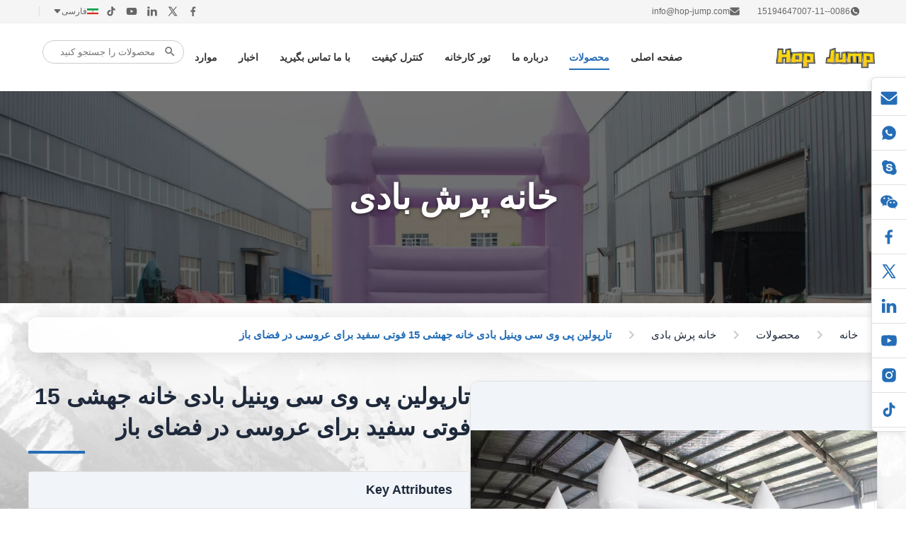

--- FILE ---
content_type: text/html
request_url: https://persian.kids-inflatables.com/sale-14277428-pvc-tarpaulin-vinyl-inflatable-bounce-house-15ft-white-bounce-for-wedding-outdoor.html
body_size: 59417
content:
<style type="text/css">
/*<![CDATA[*/
img.skeleton{display:block;object-fit:cover;overflow:hidden;background:linear-gradient(135deg,transparent 0,transparent 30%,rgba(255,255,255,.9) 50%,transparent 70%,transparent 100%),linear-gradient(135deg,#d0d0d0 0,#e8e8e8 25%,#f5f5f5 50%,#e8e8e8 75%,#d0d0d0 100%);background-size:200% 100%,200% 100%;background-position:-200% 0,0 0;animation:skeleton-shimmer 2.5s infinite ease-in-out}@keyframes skeleton-shimmer{0%{background-position:-200% 0,0 0}50%{background-position:0 0,0 0}100%{background-position:200% 0,0 0}}img.loaded{background:none;animation:none;display: block;}
/*]]>*/
</style>
<script type="text/javascript">
/*<![CDATA[*/
var newLazy = 1;
/*]]>*/
</script>

<!DOCTYPE html>
<html dir="rtl" lang="fa">
<head>
	<meta charset="utf-8">
	<meta http-equiv="X-UA-Compatible" content="IE=edge">
	<meta name="viewport" content="width=device-width, initial-scale=1.0">
    <title>تارپولین پی وی سی وینیل بادی خانه جهشی 15 فوتی سفید برای عروسی در فضای باز</title>
        <meta name="keywords" content="تارپولین وینیل بادی خانه جهشی,15 فوت پی وی سی سفید پرش,خانه جهشی بادی در فضای باز" />
            <meta name="description" content="کیفیت خانه پرش بادی از کارخانه, تارپولین پی وی سی وینیل بادی خانه جهشی 15 فوتی سفید برای عروسی در فضای باز, 499-999 USD,2 MOQ,چین" />
    <style>img[src$="load_icon.gif"]{object-fit:scale-down !important}.leave-message-dialog ul,.leave-message-dialog li{list-style:none}.leave-message-dialog{background-color:rgba(0,0,0,0.5);position:fixed;top:0;right:0;bottom:0;left:0;z-index:11000;font-family:Roboto !important}.leave-message-dialog input{font-family:Roboto !important}.leave-message-dialog .dialog-content-pql{min-width:600px;box-sizing:border-box;position:absolute;left:50%;top:50%;-webkit-transform:translate(-50%,-50%);-moz-transform:translate(-50%,-50%);-o-transform:translate(-50%,-50%);-ms-transform:translate(-50%,-50%);transform:translate(-50%,-50%);background-color:#fff;border-radius:4px;padding:41px 47px 34px}.leave-message-dialog .dialog-content-pql-id{min-width:716px}.leave-message-dialog .close{position:absolute;width:15px;height:15px;top:22px;right:27px;cursor:pointer}.leave-message-dialog .close:before,.leave-message-dialog .close:after{position:absolute;content:"";background-color:#707070;width:15px;height:2px;top:50%;left:0}.leave-message-dialog .close:before{transform:rotate(45deg)}.leave-message-dialog .close:after{transform:rotate(-45deg)}.leave-message-dialog .title{font-size:24px;color:#333;text-align:center;line-height:1.5;font-weight:bold}.leave-message-dialog p{margin:0}.leave-message-dialog .form{width:100%;margin-top:22px}.leave-message-dialog .form input,.leave-message-dialog .form .textarea{background-color:#f5f5f5;font-family:robot !important}.leave-message-dialog .form input,.leave-message-dialog .form textarea{display:block;width:100%;font-size:16px;border-radius:4px;border:0;outline:0;box-sizing:border-box;padding:12px 19px;line-height:20px;margin-bottom:15px;text-indent:0}.leave-message-dialog .form input{height:44px}.leave-message-dialog .form .textarea{position:relative}.leave-message-dialog .form textarea{font-size:14px;height:180px;background-color:transparent;position:relative;z-index:1}textarea::-webkit-input-placeholder{font-family:robot !important}.leave-message-dialog .form::-webkit-input-placeholder{font-size:16px;color:#999}.leave-message-dialog .form:-moz-placeholder{font-size:16px;color:#999}.leave-message-dialog .form::-moz-placeholder{font-size:16px;color:#999}.leave-message-dialog .form:-ms-input-placeholder{font-size:16px;color:#999}.leave-message-dialog .form #submitStart{margin:0 auto}.leave-message-dialog .form #submitStart:hover{filter:brightness(110%)}.dialog-content-pql-id .img{width:100%;height:200px;border-radius:2px;display:inline-block;position:relative}.dialog-content-pql-id .img img{max-width:100%;max-height:100%;position:absolute;left:50%;top:50%;transform:translate(-50%,-50%)}.dialog-content-pql-id .left{width:200px;float:left}.dialog-content-pql-id .titlep{word-wrap:break-word;display:-webkit-box;-webkit-box-orient:vertical;-webkit-line-clamp:2;overflow:hidden;line-height:20px;margin-top:10px}.dialog-content-pql-id .left ul{list-style:none;margin-top:20px}.dialog-content-pql-id .left ul li{list-style:none;margin-top:6px}.dialog-content-pql-id .left ul li span:first-child{overflow:hidden;text-overflow:ellipsis;white-space:nowrap;display:inline-block;width:100%;line-height:22px}.dialog-content-pql-id .left ul li span:last-child{overflow:hidden;text-overflow:ellipsis;white-space:nowrap;display:inline-block;width:100%;line-height:22px}.dialog-content-pql-id .right{width:400px;float:right;margin-left:20px}.dialog-content-pql-id .title{text-align:left;word-wrap:break-word;display:-webkit-box;-webkit-box-orient:vertical;-webkit-line-clamp:2;overflow:hidden}.dialog-content-pql-id input{width:100%;height:40px;margin-top:20px;border:0;outline:0;background:#f5f5f5;text-indent:16px;font-size:16px}.dialog-content-pql .btn{background:#0f75bd;width:200px;height:40px !important;border-radius:4px !important;text-align:center;line-height:40px;font-size:18px;color:#fff;margin-top:30px;cursor:pointer}.dialog-content-pql .btn:hover{filter:brightness(110%)}.dialog-content-pql-id .mr{position:absolute;width:70px;height:40px;bottom:0;left:0;line-height:40px;text-align:center;color:#757575}.dialog-content-pql-id .mr::before{position:absolute;content:"";display:block;border:5px solid #000;border-color:#000 transparent transparent transparent;top:50%;transform:translateY(-50%);right:5px;margin-top:3px}.dialog-content-pql-id .mr ul{position:absolute;width:100%;cursor:pointer;top:34px;background:#f5f5f5;box-shadow:0 3px 5px 0 rgba(0,0,0,.1);border:1px solid #ededed;display:none}.dialog-content-pql-id .mr:hover ul{display:block}.dialog-content-pql-ok .duihaook{width:80px;height:80px;margin:0 auto;margin-top:20px;margin-bottom:20px;position:relative}.dialog-content-pql-ok .duihaook::after{content:"";display:inline-block;background:#34da00;width:35px;height:12px;transform:rotate(45deg);position:absolute;left:16px;top:35px;border-radius:2px}.dialog-content-pql-ok .duihaook::before{content:"";display:inline-block;background:#a4ff94;width:50px;height:15px;transform:rotate(-45deg);position:absolute;left:32px;border-radius:2px;top:26px}.dialog-content-pql .error-pql{margin-top:-12px;margin-bottom:10px;color:red;display:none}.dialog-content-pql .icon-pql{width:20px;height:20px;display:inline-block;vertical-align:middle;background:red;border-radius:50%}.dialog-content-pql .icon-pql img{width:100%;height:100%}.dialog-content-pql-id .mr #Mr{font-size:14px}.leave-message-dialog .dialog-content-pql-id-hand .form textarea{height:190px}#dialog-content-pql-ok{min-width:460px}.dialog-content-pql-id .titlep,.dialog-content-pql-id .left ul li{font-size:16px}:root{--color-primary:#256eb7;--color-text:#1e293b;--color-text-secondary:#94a3b8;--color-background:#fff;--color-background-alt:#f1f5f9;--font-family-base:'Roboto',Arial,sans-serif;--border-radius:8px}body{font-family:var(--font-family-base);color:var(--color-text);background-color:var(--color-background);margin:0;padding:0}h1,h2,h3,h4,h5,h6{margin:0;padding:0;font-size:inherit;font-weight:inherit}ul,li{list-style:none;margin:0;padding:0}a{text-decoration:none;color:inherit}a:hover{text-decoration:none}.b2b-header-component{font-family:Arial,sans-serif;color:#333}.b2b-header-component a{text-decoration:none;color:inherit}.b2b-header-top-bar{background-color:#f5f5f5;padding:8px 0;font-size:12px;color:#666;border-bottom:1px solid #eee}.b2b-header-top-bar-content{max-width:1200px;margin:0 auto;display:flex;justify-content:space-between;align-items:center}.b2b-header-contact-info,.b2b-header-top-right{display:flex;align-items:center}.b2b-header-contact-info-item{display:flex;align-items:center;margin-right:20px}.b2b-header-contact-info-item svg{margin-right:5px}.b2b-header-social-links a{margin:0 5px;display:inline-block;vertical-align:middle}.b2b-header-social-links a:hover svg{opacity:.8}.b2b-header-lang-switcher{position:relative;margin-left:15px;border-left:1px solid #ddd;padding-left:15px}.b2b-header-lang-current{cursor:pointer;display:flex;align-items:center}.b2b-header-lang-current img{margin-right:5px}.b2b-header-lang-dropdown{display:none;position:absolute;top:100%;right:0;background-color:#fff;border:1px solid #eee;box-shadow:0 2px 5px rgba(0,0,0,0.1);list-style:none;padding:5px 0;margin:5px 0 0 0;min-width:120px;z-index:1001}.b2b-header-lang-dropdown li a{display:flex;align-items:center;padding:8px 15px;font-size:12px}.b2b-header-lang-dropdown li a:hover{background-color:#f5f5f5}.b2b-header-lang-dropdown li img{margin-right:8px}.b2b-header-main{padding:20px 0;background-color:#fff}.b2b-header-main-content{max-width:1200px;margin:0 auto;display:flex;justify-content:space-between;align-items:center}.b2b-header-logo a{display:block}.b2b-header-logo img{max-height:40px;max-width:250px;display:block}.b2b-header-right-panel{display:flex;align-items:center}.b2b-header-nav{list-style:none;margin:0;padding:0;display:flex}.b2b-header-nav-item{position:relative;margin:0 15px}.b2b-header-nav-item>a{display:block;padding:20px 0;font-size:14px;font-weight:bold;color:#333;text-transform:uppercase;position:relative;transition:color .3s}.b2b-header-nav-item>a::after{content:'';position:absolute;bottom:10px;left:0;width:0;height:2px;background-color:var(--color-primary);transition:width .3s}.b2b-header-nav-item:hover>a,.b2b-header-nav-item.active>a{color:var(--color-primary)}.b2b-header-nav-item:hover>a::after,.b2b-header-nav-item.active>a::after{width:100%}.b2b-header-dropdown-menu{display:none;position:absolute;top:100%;left:50%;transform:translateX(calc(-50% + 80px));background-color:#fff;border:1px solid #eee;box-shadow:0 4px 12px rgba(0,0,0,0.1);z-index:1000;list-style:none;margin:0;padding:0;min-width:600px;border-radius:4px}.b2b-header-nav-item:hover .b2b-header-dropdown-menu{display:flex}.b2b-header-dropdown-l1-list{list-style:none;margin:0;padding:10px 0;width:250px;border-right:1px solid #eee;flex-shrink:0}.b2b-header-dropdown-l1-list>li>a{display:block;padding:10px 20px;font-size:14px;color:#333;white-space:nowrap;position:relative}.b2b-header-dropdown-l1-list>li.is-active>a{background-color:#f5f5f5;color:var(--color-primary)}.b2b-header-dropdown-l1-list>li.b2b-header-has-submenu>a::after{content:'';position:absolute;top:50%;right:10px;margin-top:-4px;border:4px solid transparent;border-left-color:#666}.b2b-header-dropdown-content-wrapper{padding:10px;flex-grow:1}.b2b-header-dropdown-content-panel{display:none}.b2b-header-dropdown-content-panel.is-active{display:flex;width:100%}.b2b-header-submenu{display:flex;width:100%}.b2b-header-submenu-l3-list{list-style:none;margin:0;padding:0;flex-shrink:0}.b2b-header-submenu-l3-list li a{display:block;padding:10px 20px;font-size:14px;color:#333;white-space:nowrap}.b2b-header-submenu-l3-list li a:hover{background-color:#f5f5f5;color:var(--color-primary)}.b2b-header-submenu-image-panel{padding:10px;border-left:1px solid #f0f0f0;margin-left:10px;min-width:200px;text-align:center}.b2b-header-submenu-image-panel img{max-width:180px;max-height:180px;object-fit:contain}.b2b-header-submenu-image-panel .b2b-header-image-title{font-size:13px;color:#fff;margin-top:8px;font-weight:bold;background-color:#000;padding:5px}.b2b-header-search-form{margin-left:20px;position:relative}.b2b-header-search-input{border:1px solid #ccc;border-radius:20px;padding:8px 40px 8px 15px;font-size:13px;width:200px;transition:border-color .3s}.b2b-header-search-input:focus{outline:0;border-color:var(--color-primary)}.b2b-header-search-submit{position:absolute;right:0;top:0;height:100%;width:40px;border:0;background:transparent;cursor:pointer;padding:0;display:flex;align-items:center;justify-content:center}.b2b-header-search-submit svg{fill:#666;transition:fill .3s}.b2b-header-search-submit:hover svg{fill:var(--color-primary)}.side-contact-bar-container{position:fixed;top:50%;right:0;transform:translateY(-50%) translateX(100%);z-index:1000;background-color:#fff;border:1px solid #e0e0e0;border-right:0;border-radius:6px 0 0 6px;box-shadow:-2px 2px 8px rgba(0,0,0,0.1);font-family:Arial,sans-serif;transition:transform .5s ease}.side-contact-bar-container.is-in-view{transform:translateY(-50%) translateX(0)}.side-contact-bar-list{list-style:none;margin:0;padding:5px 0}.side-contact-bar-item{position:relative;border-bottom:1px solid #e0e0e0}.side-contact-bar-item:last-child{border-bottom:0}.side-contact-bar-link,.side-contact-bar-trigger{display:flex;align-items:center;justify-content:center;width:48px;height:48px;cursor:pointer;transition:background-color .3s ease;text-decoration:none;background:0;border:0;padding:0}.side-contact-bar-link:hover,.side-contact-bar-trigger:hover{background-color:#f0f0f0}.side-contact-bar-link:hover svg,.side-contact-bar-trigger:hover svg{fill:#256eb7}.side-contact-bar-tooltip{visibility:hidden;opacity:0;position:absolute;top:50%;right:100%;transform:translateY(-50%);margin-right:10px;padding:8px 12px;background-color:#333;color:#fff;border:0;border-radius:4px;white-space:nowrap;font-size:13px;transition:opacity .3s ease,visibility .3s ease;pointer-events:none}.side-contact-bar-item:hover .side-contact-bar-tooltip{visibility:visible;opacity:1}.side-contact-bar-wechat-popup{display:none;position:absolute;top:50%;right:100%;transform:translateY(-50%);margin-right:10px;padding:15px;background-color:#fff;border:1px solid #bdc3c7;border-radius:4px;box-shadow:-2px 2px 8px rgba(0,0,0,0.3);text-align:center}.side-contact-bar-wechat-popup img{display:block;width:140px;height:140px}.side-contact-bar-wechat-popup .side-contact-bar-wechat-text{margin-top:8px;font-size:12px;color:#333}.side-contact-bar-back-to-top{display:none;opacity:0;transform:translateY(10px);transition:opacity .3s ease,transform .3s ease;pointer-events:none}.side-contact-bar-back-to-top.is-visible{display:block;opacity:1;transform:translateY(0);pointer-events:auto}.b2b-header-component.b2b-header-sticky{position:fixed;top:0;left:0;width:100%;z-index:1000;box-shadow:0 2px 5px rgba(0,0,0,0.1)}:root{--main-color-primary:var(--color-primary,#256eb7);--main-color-text:var(--color-text,#1e293b);--main-color-text-secondary:var(--color-text-secondary,#94a3b8);--main-color-background:var(--color-background,#fff);--main-color-background-alt:var(--color-background-alt,#f1f5f9);--main-font-family-base:var(--font-family-base,'Roboto',Arial,sans-serif);--main-border-radius:var(--border-radius,8px);--main-border-color:#e0e0e0}#main-content{background-image:url('/photo/kids-inflatables/tplimg/20251117477801.jpg');background-size:cover;background-position:center;background-repeat:no-repeat;background-attachment:fixed}#main-content a{text-decoration:none;color:inherit}#main-content li{list-style:none}.page-container{max-width:1200px;margin:0 auto;padding:0 15px}.detail-section{padding:40px 0}.product-tag-words-section-container{padding-top:0}.product-hero-section{padding-top:20px}.grid-container{display:flex;gap:40px}.grid-col-left{flex:0 0 48%;max-width:48%}.grid-col-right{flex:1}.section-title{font-size:28px;font-weight:600;color:var(--main-color-text);text-align:center;margin-bottom:30px;text-transform:uppercase}.related-products-grid{display:grid;grid-template-columns:repeat(4,1fr);gap:30px;justify-items:center}#main-content .section-body{line-height:1.7;color:var(--main-color-text-secondary);overflow-wrap:break-word;word-wrap:break-word;display:flow-root}#main-content .section-body img{max-width:100% !important;height:auto !important}#main-content .section-body table{max-width:100%;overflow-x:auto;border-collapse:collapse;border-spacing:0}#main-content .section-body table th,#main-content .section-body table td{padding:8px 12px;border:1px solid var(--main-border-color)}#main-content .section-body p{margin-bottom:1em !important}.inquiry-button-root{width:100%;height:3em;border-radius:30em;font-size:15px;font-family:inherit;border:0;position:relative;overflow:hidden;z-index:1;box-shadow:6px 6px 12px #c5c5c5,-6px -6px 12px #fff;cursor:pointer;margin-top:20px}.inquiry-button-root::before{content:'';width:0;height:3em;border-radius:30em;position:absolute;top:0;left:0;background-image:linear-gradient(to right,#3a7bd5 0,#00d2ff 100%);transition:.5s ease;display:block;z-index:-1}.inquiry-button-root:hover::before{width:100%}.custom-attributes-card-container{font-family:Arial,'Helvetica Neue',Helvetica,sans-serif;background:#fff;border-radius:8px;box-shadow:0 4px 12px rgba(0,0,0,0.08);overflow:hidden;border:1px solid #e5e5e5;transition:all .3s ease}.custom-attributes-card-container:hover{box-shadow:0 8px 24px rgba(0,0,0,0.12);transform:translateY(-2px)}.custom-attributes-card-header{padding:20px 24px;background:linear-gradient(135deg,#f8f9fa,#e9ecef);text-align:center}.custom-attributes-card-title{margin:0;font-size:28px;font-weight:600;color:#333;position:relative;padding-left:0;display:inline-block;text-transform:uppercase}.custom-attributes-card-title::before{content:'';position:absolute;left:0;top:50%;transform:translateY(-50%);width:4px;height:20px;background-color:#007bff;border-radius:2px;display:none}.custom-attributes-card-body{padding:24px}.custom-attributes-highlight-section{background-color:#e4f0f8;border:1px solid #e4f0f8;border-radius:6px;padding:16px 20px;margin-bottom:24px}.custom-attributes-highlight-title{font-size:16px;font-weight:bold;color:#856404;margin:0 0 8px 0;display:flex;align-items:center}.custom-attributes-highlight-title svg{margin-right:8px;width:20px;height:20px;fill:#856404}.custom-attributes-highlight-value{font-size:14px;color:#554203;line-height:1.6}.custom-attributes-grid{display:grid;grid-template-columns:1fr 1fr;gap:16px 24px}.custom-attributes-item{background-color:#f8f9fa;border-radius:4px;padding:12px;border:1px solid #dee2e6;display:flex;flex-direction:column;transition:background-color .2s ease}.custom-attributes-item:hover{background-color:#f1f3f5}.custom-attributes-item-name{font-size:14px;font-weight:600;color:#495057;margin-bottom:6px}.custom-attributes-item-value{font-size:14px;color:#212529;word-wrap:break-word}.breadcrumb-gradient-container{font-family:var(--main-font-family-base);padding:20px 0}.breadcrumb-gradient-wrapper{display:flex;align-items:center;background:rgba(255,255,255,0.9);backdrop-filter:blur(10px);border-radius:12px;padding:8px 16px;box-shadow:0 8px 30px rgba(0,0,0,0.12);overflow-x:auto;-webkit-overflow-scrolling:touch;scrollbar-width:none}.breadcrumb-gradient-wrapper::-webkit-scrollbar{display:none}.breadcrumb-gradient-crumb{display:flex;align-items:center;text-decoration:none;color:var(--main-color-text);font-size:15px;font-weight:500;transition:all .3s cubic-bezier(0.25,0.8,0.25,1);white-space:nowrap;position:relative;padding:8px 12px;border-radius:8px}a.breadcrumb-gradient-crumb:hover{background:var(--main-color-background-alt);transform:translateY(-2px);color:var(--main-color-primary)}a.breadcrumb-gradient-crumb:active{transform:translateY(0)}.breadcrumb-gradient-separator{display:flex;margin:0 4px;color:#ccc}.breadcrumb-gradient-separator svg{width:24px;height:24px;fill:currentColor}.breadcrumb-gradient-current{display:flex;align-items:center;color:var(--main-color-primary);font-weight:600;padding:8px 12px;border-radius:8px}a.breadcrumb-gradient-crumb::after{content:'';position:absolute;bottom:4px;left:50%;width:0;height:2px;background:var(--main-color-primary);transition:width .3s ease,left .3s ease;border-radius:2px}a.breadcrumb-gradient-crumb:hover::after{width:80%;left:10%}.product-tag-words-section{padding:10px 0}.product-tag-words-container{display:flex;align-items:center;flex-wrap:wrap;gap:10px}.product-tag-words-side{margin-right:10px;line-height:1;font-size:16px;font-weight:bold;color:var(--main-color-text)}.product-tag-words-btn{line-height:36px;background:var(--main-color-background-alt);color:var(--main-color-text-secondary);border:1px solid var(--main-border-color);border-radius:4px;padding:0 15px;font-size:14px;cursor:pointer;position:relative;z-index:1;overflow:hidden;text-align:center;display:inline-block;text-decoration:none;transition:all .3s ease}.product-tag-words-btn:hover{color:var(--main-color-primary);border-color:var(--main-color-primary);background-color:var(--main-color-background);transform:translateY(-2px);box-shadow:0 4px 8px rgba(0,0,0,0.1)}.product-card-new{font-family:var(--main-font-family-base);border-radius:10px;overflow:hidden;transition:transform .3s ease,box-shadow .3s ease;width:100%;display:flex;flex-direction:column;background-color:var(--main-color-background);box-shadow:0 4px 6px rgba(0,0,0,0.1)}.product-card-new:hover{transform:translateY(-5px);box-shadow:0 10px 15px rgba(0,0,0,0.15)}.product-card-new-image-link{display:block;position:relative;padding-top:100%}.product-card-new-video-icon{position:absolute;right:10px;bottom:10px;width:30px;height:30px;background-color:rgba(0,0,0,0.5);border-radius:50%;display:flex;align-items:center;justify-content:center;z-index:2}.product-card-new-video-icon::after{content:'';display:block;width:0;height:0;border-top:6px solid transparent;border-bottom:6px solid transparent;border-left:10px solid white;margin-left:3px}.product-card-new-image{position:absolute;top:0;left:0;width:100%;height:100%;object-fit:cover;transition:transform .3s ease}.product-card-new:hover .product-card-new-image{transform:scale(1.05)}.product-card-new-content{padding:15px;display:flex;flex-direction:column;flex-grow:1;background-color:var(--main-color-background);position:relative}.product-card-new-title{margin:0;color:var(--main-color-text);font-size:14px;font-weight:600;line-height:1.4;min-height:4.2em;display:flex;align-items:center}.product-card-new-title-text{display:-webkit-box;-webkit-box-orient:vertical;-webkit-line-clamp:3;overflow:hidden;text-overflow:ellipsis;width:100%}.product-card-new-remark{margin:8px 0;color:var(--main-color-text-secondary);font-size:12px;line-height:1.5;display:-webkit-box;-webkit-box-orient:vertical;-webkit-line-clamp:3;overflow:hidden;text-overflow:ellipsis}.product-card-new-mask{position:absolute;bottom:0;left:0;right:0;height:100%;background:linear-gradient(to top,white 25%,transparent 75%);opacity:0;transition:opacity .3s ease;pointer-events:none}.product-card-new:hover .product-card-new-mask{opacity:1}.product-card-new-button-wrap{position:absolute;bottom:15px;left:15px;right:15px;opacity:0;transition:opacity .3s ease}.product-card-new:hover .product-card-new-button-wrap{opacity:1}.product-card-new-button{display:block;width:100%;padding:8px 15px;background-color:var(--main-color-primary);color:#fff;text-align:center;text-decoration:none;border-radius:5px;font-weight:bold;font-size:14px;border:0;cursor:pointer;transition:background-color .3s ease;box-sizing:border-box}.product-card-new-button:hover{opacity:.8}.product-attributes-spec-container{font-family:var(--main-font-family-base);background-color:var(--main-color-background);padding:0;border:1px solid var(--main-border-color);border-radius:4px;margin-top:20px;overflow:hidden}.product-attributes-spec-title{font-size:18px;font-weight:600;color:var(--main-color-text);margin:0;padding:15px 24px;background-color:var(--main-color-background-alt);border-bottom:1px solid var(--main-border-color)}.product-attributes-spec-grid{display:grid;grid-template-columns:1fr 1fr;gap:12px 30px;padding:20px 24px}.product-attributes-spec-item{display:flex;font-size:14px;line-height:1.6;padding:4px 0}.product-attributes-spec-label{color:var(--main-color-text-secondary);min-width:160px;flex-shrink:0}.product-attributes-spec-value{color:var(--main-color-text);font-weight:500;word-break:break-word}.product-title-component{position:relative;padding-bottom:20px;overflow:hidden}.product-title-component .product-title-heading{font-size:32px;font-weight:700;color:var(--main-color-text);margin:0;line-height:1.4;opacity:0;transform:translateX(-50px);transition:opacity .8s ease-out,transform .8s ease-out}.product-title-component.is-visible .product-title-heading{opacity:1;transform:translateX(0)}.product-title-component .product-title-background{position:absolute;top:10px;left:0;width:100%;z-index:-1;font-size:32px;font-weight:700;color:var(--main-color-text);line-height:1.4;margin:0;opacity:0;transform:translateX(-50px);transition:opacity .8s ease-out,transform .8s ease-out}.product-title-component.is-visible .product-title-background{opacity:.1;transform:translateX(0)}.product-title-component .product-title-text-bg{display:inline;background:linear-gradient(to top,transparent 25%,var(--main-color-background-alt) 25%,var(--main-color-background-alt) 85%,transparent 85%);padding:.1em 0;box-decoration-break:clone;-webkit-box-decoration-break:clone}.product-title-component .product-title-underline{position:absolute;bottom:5px;left:0;width:0;height:4px;background-color:var(--main-color-primary);transition:width 1s ease-in-out;transition-delay:.5s}.product-title-component.is-visible .product-title-underline{width:80px}.product-image-container{font-family:var(--main-font-family-base);max-width:100%;margin:0;border:1px solid var(--main-border-color);border-radius:12px;overflow:hidden;box-shadow:0 4px 15px rgba(0,0,0,0.05);background-color:var(--main-color-background)}.product-image-main-view{position:relative;min-height:520px;background-color:var(--main-color-background-alt);display:flex;align-items:center;justify-content:center}.product-image-nav-btn{position:absolute;top:50%;transform:translateY(-50%);width:48px;height:48px;background-color:rgba(255,255,255,0.9);border:0;border-radius:50%;cursor:pointer;display:flex;align-items:center;justify-content:center;color:var(--main-color-text);box-shadow:0 2px 8px rgba(0,0,0,0.15);transition:all .2s ease;z-index:10;padding:0}.product-image-nav-btn:hover{background-color:var(--main-color-background);transform:translateY(-50%) scale(1.05);box-shadow:0 3px 12px rgba(0,0,0,0.2)}.product-image-prev-btn{left:15px}.product-image-next-btn{right:15px}.product-image-nav-icon{width:24px;height:24px;fill:var(--main-color-text)}.product-image-thumbs{display:flex;padding:12px 15px;gap:10px;overflow-x:auto;background-color:#fafafa;border-top:1px solid #f0f0f0}.product-image-thumbs::-webkit-scrollbar{height:6px}.product-image-thumbs::-webkit-scrollbar-track{background:#f1f1f1;border-radius:10px}.product-image-thumbs::-webkit-scrollbar-thumb{background:#ccc;border-radius:10px}.product-image-thumbs::-webkit-scrollbar-thumb:hover{background:#aaa}.product-image-thumb-item{width:85px;height:85px;border:2px solid transparent;border-radius:6px;cursor:pointer;overflow:hidden;flex-shrink:0;transition:all .2s ease;position:relative;background-color:var(--main-color-background)}.product-image-thumb-item img{width:100%;height:100%;object-fit:cover;display:block;transition:transform .3s ease}.product-image-thumb-item:hover img{transform:scale(1.05)}.product-image-thumb-item.active{border-color:var(--main-color-primary);box-shadow:0 0 0 2px color-mix(in srgb,var(--main-color-primary) 20%,transparent)}.product-image-video-marker{position:absolute;bottom:5px;right:5px;width:22px;height:22px;background-color:rgba(0,0,0,0.6);border-radius:50%;display:flex;align-items:center;justify-content:center}.product-image-video-marker svg{width:12px;height:12px;fill:white}.product-image-main-image{position:absolute;top:0;left:0;width:100%;height:100%;object-fit:cover;display:none}.product-image-main-image.active{display:block;animation:productImageFadeIn .3s ease}.product-image-video-wrapper{display:none;position:relative;width:100%;height:100%}.product-image-video-wrapper.active{display:block;animation:productImageFadeIn .3s ease}.product-image-video-wrapper a{display:flex;align-items:center;justify-content:center;width:100%;height:100%;text-decoration:none}.product-image-video-poster{width:100%;height:100%;object-fit:cover}.product-image-play-icon{position:absolute;top:50%;left:50%;transform:translate(-50%,-50%);width:80px;height:80px;background-color:rgba(0,0,0,0.6);border-radius:50%;display:flex;align-items:center;justify-content:center;transition:all .2s ease}.product-image-play-icon:hover{background-color:rgba(0,0,0,0.8);transform:translate(-50%,-50%) scale(1.05)}.product-image-play-icon-svg{width:36px;height:36px;fill:white}.product-image-loading-indicator{position:absolute;top:50%;left:50%;transform:translate(-50%,-50%);width:40px;height:40px;border:4px solid #f0f0f0;border-top:4px solid var(--main-color-primary);border-radius:50%;animation:productImageSpin 1s linear infinite;z-index:5}@keyframes productImageSpin{0%{transform:translate(-50%,-50%) rotate(0)}100%{transform:translate(-50%,-50%) rotate(360deg)}}@keyframes productImageFadeIn{from{opacity:0}to{opacity:1}}.product-description-component{width:100%;padding:0;background-color:var(--main-color-background);font-family:var(--main-font-family-base)}.product-description-container{max-width:1200px;margin:0 auto;padding:0 15px;box-sizing:border-box}.product-description-title-wrapper{display:flex;align-items:center;justify-content:center;margin-bottom:30px}.product-description-title-wrapper.animate-on-scroll{opacity:0;transform:translateY(30px);transition:opacity .8s ease-out,transform .8s ease-out}.product-description-title-wrapper.animate-on-scroll.is-visible{opacity:1;transform:translateY(0)}.product-description-title-line{flex-grow:1;height:1px;background-color:var(--main-border-color)}.product-description-title{font-size:28px;font-weight:600;color:var(--main-color-text);text-transform:uppercase;white-space:nowrap;padding:0 40px;margin:0}.product-description-remark{font-size:16px;line-height:1.8;color:var(--main-color-text-secondary);overflow:hidden}.inquiry-form-component-container{font-family:var(--main-font-family-base);background-color:var(--main-color-background);padding:32px;border-radius:12px;max-width:800px;margin:40px auto 0;box-sizing:border-box;box-shadow:0 4px 12px rgba(0,0,0,0.1)}.inquiry-form-component-title{font-size:28px;font-weight:700;color:var(--main-color-text);margin-bottom:24px;text-align:center;text-transform:uppercase}.inquiry-form-component-group{margin-bottom:24px}.inquiry-form-component-label{display:block;font-size:18px;font-weight:500;color:var(--main-color-text);margin-bottom:8px}.inquiry-form-component-label .inquiry-form-component-required{color:#e53e3e;margin-left:4px}.inquiry-form-component-input,.inquiry-form-component-textarea{width:100%;padding:12px 16px;font-size:16px;font-family:inherit;color:var(--main-color-text);background-color:var(--main-color-background-alt);border:1px solid var(--main-border-color);border-radius:8px;box-sizing:border-box;transition:border-color .2s ease-in-out,box-shadow .2s ease-in-out}.inquiry-form-component-input:focus,.inquiry-form-component-textarea:focus{border-color:var(--main-color-primary);background-color:var(--main-color-background);box-shadow:0 0 0 3px color-mix(in srgb,var(--main-color-primary) 50%,transparent);outline:0}.inquiry-form-component-input::placeholder,.inquiry-form-component-textarea::placeholder{color:var(--main-color-text-secondary);font-size:16px}.inquiry-form-component-textarea{resize:vertical;min-height:140px}.inquiry-form-component-submit-btn{width:100%;padding:14px 20px;font-size:16px;font-weight:600;color:#fff;background-color:var(--main-color-primary);border:0;border-radius:8px;cursor:pointer;text-align:center;transition:background-color .2s ease-in-out}.inquiry-form-component-submit-btn:hover{opacity:.8}.product-reviews-container{font-family:var(--main-font-family-base);color:var(--main-color-text);background-color:var(--main-color-background);padding:24px;border:1px solid var(--main-border-color);border-radius:8px}.product-reviews-summary{display:flex;justify-content:space-between;align-items:flex-start;padding-bottom:24px;border-bottom:1px solid #f0f0f0}.product-reviews-summary-left{display:flex;align-items:flex-start;gap:30px}.product-reviews-average-rating{text-align:center;min-width:150px}.product-reviews-average-score{font-size:48px;font-weight:bold;color:var(--main-color-text);line-height:1.2}.product-reviews-stars-display{display:inline-block;font-size:20px;position:relative;color:#ccc}.product-reviews-stars-display-inner{position:absolute;top:0;left:0;white-space:nowrap;overflow:hidden;color:#f5a623}.product-reviews-total-reviews{font-size:14px;color:var(--main-color-text-secondary);margin-top:8px}.product-reviews-distribution{flex-grow:1}.product-reviews-distribution-row{display:flex;align-items:center;margin-bottom:8px;font-size:14px}.product-reviews-distribution-label{color:var(--main-color-text-secondary);width:60px;flex-shrink:0}.product-reviews-progress-bar{width:200px;height:8px;background-color:var(--main-border-color);border-radius:4px;overflow:hidden;margin:0 12px}.product-reviews-progress-bar-inner{height:100%;background-color:#f5a623;border-radius:4px}.product-reviews-distribution-percent{color:var(--main-color-text-secondary);width:40px;text-align:right}.product-reviews-summary-right{flex-shrink:0}.product-reviews-write-btn{background-color:var(--main-color-primary);color:#fff;border:0;padding:10px 20px;font-size:14px;font-weight:bold;border-radius:4px;cursor:pointer;transition:background-color .3s}.product-reviews-write-btn:hover{background-color:color-mix(in srgb,var(--main-color-primary) 90%,black)}.product-reviews-list-title{font-size:18px;font-weight:bold;color:var(--main-color-text);margin-top:24px;margin-bottom:16px}.product-reviews-list{margin:0;padding:0;list-style:none}.product-reviews-item{padding:20px 0;border-bottom:1px solid #f0f0f0}.product-reviews-item:last-child{border-bottom:0}.product-reviews-item-header{display:flex;align-items:center;margin-bottom:12px}.product-reviews-avatar{width:40px;height:40px;border-radius:50%;background-color:var(--main-color-primary);color:#fff;display:flex;align-items:center;justify-content:center;font-size:18px;font-weight:bold;margin-right:12px;flex-shrink:0}.product-reviews-author-info{flex-grow:1;display:flex;align-items:baseline;gap:8px}.product-reviews-author-name{font-weight:bold;font-size:14px;color:var(--main-color-text)}.product-reviews-author-meta{font-size:12px;color:#999}.product-reviews-author-meta span{margin-right:8px}.product-reviews-item-rating .product-reviews-stars-display{font-size:16px}.product-reviews-item-body{font-size:14px;line-height:1.6;color:var(--main-color-text)}.product-reviews-item-content{margin-bottom:12px}.product-reviews-item-pics{display:flex;gap:8px;margin-bottom:12px}.product-reviews-item-pic{width:80px;height:80px;object-fit:cover;border:1px solid #eee;border-radius:4px;cursor:pointer}.product-reviews-item-footer{display:flex;align-items:center;font-size:12px;color:var(--main-color-text-secondary)}.product-reviews-helpful-btn{display:flex;align-items:center;cursor:pointer;color:var(--main-color-text-secondary);background:0;border:1px solid #ccc;padding:4px 8px;border-radius:12px;margin-left:16px}.product-reviews-helpful-btn:hover{background-color:var(--main-color-background-alt);border-color:#999}.product-reviews-helpful-btn svg{width:14px;height:14px;margin-right:6px;fill:currentColor}.inner-page-banner-container{position:relative;width:100%;height:300px;background-color:#333;color:#fff;display:flex;justify-content:center;align-items:center;text-align:center;overflow:hidden}.inner-page-banner-background-image{position:absolute;top:0;left:0;width:100%;height:100%;object-fit:cover;z-index:0}.inner-page-banner-mask{position:absolute;top:0;left:0;width:100%;height:100%;background-color:rgba(0,0,0,0.55);z-index:1}.inner-page-banner-content{position:relative;z-index:2;padding:20px;max-width:1200px}.inner-page-banner-title{font-size:48px;font-weight:bold;color:#fff;margin:0;padding:0;text-shadow:0 2px 5px rgba(0,0,0,0.5);line-height:1.2}.inner-page-banner-button{display:inline-block;margin-top:30px;padding:14px 40px;font-size:18px;font-weight:600;color:#fff;background-color:#007bff;border:0;border-radius:4px;text-decoration:none;cursor:pointer;transition:background-color .3s ease,transform .2s ease}.inner-page-banner-button:hover{background-color:#0056b3;transform:translateY(-2px)}.related-products-carousel-container{position:relative;padding:0 40px}.related-products-carousel-wrapper{overflow:hidden}.related-products-grid{display:flex;transition:transform .5s ease-in-out;margin:0 -15px;gap:0;grid-template-columns:unset;justify-items:unset}.related-products-grid .product-card-new{flex-shrink:0;width:25%;box-sizing:border-box;padding:0 15px}.related-products-carousel-btn{position:absolute;top:40%;transform:translateY(-50%);background-color:rgba(255,255,255,0.9);border:0;border-radius:0;width:40px;height:40px;cursor:pointer;z-index:10;font-size:34px;display:flex;align-items:center;justify-content:center;box-shadow:none;transition:all .2s ease;padding:0;color:#256eb7}.related-products-carousel-btn:hover{background-color:#fff}.related-products-carousel-btn.prev{left:0}.related-products-carousel-btn.next{right:0}.related-products-carousel-btn:disabled{opacity:.4;cursor:not-allowed}.main-footer-footer{background-color:#000;color:#fff}.main-footer-footer a{color:inherit;text-decoration:none}.main-footer-footer a:hover{text-decoration:underline;text-decoration-thickness:1px;text-underline-offset:.25em}.main-footer-footer .main-footer-wysiwyg>:first-child{margin-top:0}.main-footer-footer .main-footer-wysiwyg>:last-child{margin-bottom:0}.main-footer-prefooter{padding-bottom:56px;padding-top:10px}.main-footer-logo-col{font-size:1.4rem;line-height:1.6}.main-footer-logo-col img{height:auto;margin-bottom:.4rem;max-width:12rem}.main-footer-logo-col .main-footer-social-networks-menu{margin-top:.8rem}.main-footer-logo-col .main-footer-social-networks-menu__title{font-size:14px;text-transform:uppercase;margin-bottom:10px}.main-footer-nav-col .main-footer-menu-1{font-size:14px}.main-footer-nav-col .main-footer-menu-1__title{font-size:14px;margin:0;text-transform:uppercase}.main-footer-nav-col .main-footer-menu-1__menu{list-style:none;margin:2.4rem 0 0 0;padding:0}.main-footer-nav-col .main-footer-menu-1__menu-item{line-height:2.2}.main-footer-legal{border-top:.1rem solid;padding-bottom:.8rem;padding-top:.8rem}.main-footer-legal-col .main-footer-menu-1__menu{list-style:none;margin:0;padding:0;display:flex;gap:20px}.main-footer-legal-col .main-footer-menu-1__menu-item{font-size:14px;line-height:2.2;white-space:nowrap}.main-footer-copyright-col{color:#a6a6a6;font-size:1.4rem;line-height:1.6}.main-footer-widget{font-size:14px}.main-footer-social-networks-menu__menu{--icon-height:1.7rem;--icon-x-gap:1.2rem;--icon-y-gap:.5rem;font-size:0;list-style:none;margin:0;padding:0}.main-footer-social-networks-menu__menu-item{display:inline-block;font-size:0;margin-bottom:.5rem;vertical-align:middle}.main-footer-social-networks-menu__menu-item a{color:inherit}.main-footer-social-networks-menu__menu-item:not(:last-child){margin-right:1.2rem}.main-footer-social-networks-menu__menu-item svg{display:inline-block;height:1.2rem;vertical-align:middle;width:auto}.main-footer-container{margin:0 auto;max-width:calc(157rem + 5.6rem * 2);padding:0 5.6rem;position:relative;box-sizing:border-box;width:100%}.main-footer-apply-text-size p{font-size:inherit;line-height:inherit}.main-footer-grid{grid-gap:8.8rem;display:grid;grid-template-columns:repeat(3,1fr)}.main-footer-subgrid{grid-column-gap:.8rem;grid-row-gap:5.6rem;display:grid;grid-column:span 2;grid-template-columns:repeat(3,1fr);position:relative;left:-80px}.main-footer-prefooter .main-footer-subgrid{margin-top:1.4rem}.main-footer-legal .main-footer-subgrid{grid-column:2 / span 2}.main-footer-legal-col{grid-column:span 2}
</style>   
				

<meta property="og:title" content="تارپولین پی وی سی وینیل بادی خانه جهشی 15 فوتی سفید برای عروسی در فضای باز" />
<meta property="og:description" content="کیفیت خانه پرش بادی از کارخانه, تارپولین پی وی سی وینیل بادی خانه جهشی 15 فوتی سفید برای عروسی در فضای باز, 499-999 USD,2 MOQ,چین" />
<meta property="og:type" content="product" />
<meta property="og:availability" content="instock" />
<meta property="og:site_name" content="GS Technology (Guangzhou) Co., Ltd" />
<meta property="og:url" content="https://persian.kids-inflatables.com/sale-14277428-pvc-tarpaulin-vinyl-inflatable-bounce-house-15ft-white-bounce-for-wedding-outdoor.html" />
<meta property="og:image" content="https://persian.kids-inflatables.com/photo/ps36215136-pvc_tarpaulin_vinyl_inflatable_bounce_house_15ft_white_bounce_for_wedding_outdoor.jpg" />
<link rel="canonical" href="https://persian.kids-inflatables.com/sale-14277428-pvc-tarpaulin-vinyl-inflatable-bounce-house-15ft-white-bounce-for-wedding-outdoor.html" />
<link rel="alternate" href="https://m.persian.kids-inflatables.com/sale-14277428-pvc-tarpaulin-vinyl-inflatable-bounce-house-15ft-white-bounce-for-wedding-outdoor.html" media="only screen and (max-width: 640px)" />
<style type="text/css">
/*<![CDATA[*/
img.skeleton{display:block;object-fit:cover;overflow:hidden;background:linear-gradient(135deg,transparent 0,transparent 30%,rgba(255,255,255,.9) 50%,transparent 70%,transparent 100%),linear-gradient(135deg,#d0d0d0 0,#e8e8e8 25%,#f5f5f5 50%,#e8e8e8 75%,#d0d0d0 100%);background-size:200% 100%,200% 100%;background-position:-200% 0,0 0;animation:skeleton-shimmer 2.5s infinite ease-in-out}@keyframes skeleton-shimmer{0%{background-position:-200% 0,0 0}50%{background-position:0 0,0 0}100%{background-position:200% 0,0 0}}img.loaded{background:none;animation:none;display: block;}
/*]]>*/
</style>
<script type="text/javascript">
/*<![CDATA[*/
window.isvideotpl = 0;window.detailurl = '';
var colorUrl = '';var isShowGuide = 2;var showGuideColor = 0;var im_appid = 10003;var im_msg="Good day, what product are you looking for?";

var cta_cid = 52843;var use_defaulProductInfo = 1;var cta_pid = 14277428;var test_company = 0;var webim_domain = '';var company_type = 0;var cta_equipment = 'pc'; var setcookie = 'setwebimCookie(74839,14277428,0)'; var whatsapplink = "https://wa.me/8615194647007?text=Hi%2C+I%27m+interested+in+%D8%AA%D8%A7%D8%B1%D9%BE%D9%88%D9%84%DB%8C%D9%86+%D9%BE%DB%8C+%D9%88%DB%8C+%D8%B3%DB%8C+%D9%88%DB%8C%D9%86%DB%8C%D9%84+%D8%A8%D8%A7%D8%AF%DB%8C+%D8%AE%D8%A7%D9%86%D9%87+%D8%AC%D9%87%D8%B4%DB%8C+15+%D9%81%D9%88%D8%AA%DB%8C+%D8%B3%D9%81%DB%8C%D8%AF+%D8%A8%D8%B1%D8%A7%DB%8C+%D8%B9%D8%B1%D9%88%D8%B3%DB%8C+%D8%AF%D8%B1+%D9%81%D8%B6%D8%A7%DB%8C+%D8%A8%D8%A7%D8%B2."; function insertMeta(){var str = '<meta name="mobile-web-app-capable" content="yes" /><meta name="viewport" content="width=device-width, initial-scale=1.0" />';document.head.insertAdjacentHTML('beforeend',str);} var element = document.querySelector('a.footer_webim_a[href="/webim/webim_tab.html"]');if (element) {element.parentNode.removeChild(element);}
var colorUrl = '';
var aisearch = 0;
var selfUrl = '';
window.playerReportUrl='/vod/view_count/report';
var query_string = ["Products","Detail"];
var g_tp = '';
var customtplcolor = 20198;
window.predomainsub = "";
var newLazy = 1;
/*]]>*/
</script>
</head>
<body>
<img src="/logo.gif" style="display:none" alt="logo"/>
<a style="display: none!important;" title="GS Technology (Guangzhou) Co., Ltd" class="float-inquiry" href="/contactnow.html" onclick='setinquiryCookie("{\"showproduct\":1,\"pid\":\"14277428\",\"name\":\"\\u062a\\u0627\\u0631\\u067e\\u0648\\u0644\\u06cc\\u0646 \\u067e\\u06cc \\u0648\\u06cc \\u0633\\u06cc \\u0648\\u06cc\\u0646\\u06cc\\u0644 \\u0628\\u0627\\u062f\\u06cc \\u062e\\u0627\\u0646\\u0647 \\u062c\\u0647\\u0634\\u06cc 15 \\u0641\\u0648\\u062a\\u06cc \\u0633\\u0641\\u06cc\\u062f \\u0628\\u0631\\u0627\\u06cc \\u0639\\u0631\\u0648\\u0633\\u06cc \\u062f\\u0631 \\u0641\\u0636\\u0627\\u06cc \\u0628\\u0627\\u0632\",\"source_url\":\"\\/sale-14277428-pvc-tarpaulin-vinyl-inflatable-bounce-house-15ft-white-bounce-for-wedding-outdoor.html\",\"picurl\":\"\\/photo\\/pd36215136-pvc_tarpaulin_vinyl_inflatable_bounce_house_15ft_white_bounce_for_wedding_outdoor.jpg\",\"propertyDetail\":[[\"\\u0646\\u0627\\u0645 \\u0645\\u062d\\u0635\\u0648\\u0644\",\"\\u062e\\u0627\\u0646\\u0647 \\u067e\\u0631\\u0634\"],[\"\\u0628\\u0639\\u062f\\u060c \\u0627\\u0628\\u0639\\u0627\\u062f\\u060c \\u0627\\u0646\\u062f\\u0627\\u0632\\u0647\",\"13ft\\/14ft\\/15ft\\/15ft \\u06cc\\u0627 \\u0633\\u0641\\u0627\\u0631\\u0634\\u06cc\"],[\"\\u0631\\u0646\\u06af \\u0647\\u0627\",\"\\u0633\\u0641\\u0627\\u0631\\u0634\\u06cc\"],[\"\\u0645\\u0648\\u0627\\u062f\",\"0.55 \\u0645\\u06cc\\u0644\\u06cc \\u0645\\u062a\\u0631 PVC \\/ \\u0648\\u06cc\\u0646\\u06cc\\u0644 18 \\u0627\\u0648\\u0646\\u0633\"]],\"company_name\":null,\"picurl_c\":\"\\/photo\\/pc36215136-pvc_tarpaulin_vinyl_inflatable_bounce_house_15ft_white_bounce_for_wedding_outdoor.jpg\",\"price\":\"499-999 USD\",\"username\":\"Henry\",\"viewTime\":\"\\u0622\\u062e\\u0631\\u06cc\\u0646 \\u0648\\u0631\\u0648\\u062f : 4 \\u0633\\u0627\\u0639\\u062a \\u0647\\u0627 06 \\u062f\\u0642\\u0627\\u06cc\\u0642 \\u067e\\u06cc\\u0634\",\"subject\":\"\\u0632\\u0645\\u0627\\u0646 \\u062a\\u062d\\u0648\\u06cc\\u0644 \\u062f\\u0631 \\u062a\\u0627\\u0631\\u067e\\u0648\\u0644\\u06cc\\u0646 \\u067e\\u06cc \\u0648\\u06cc \\u0633\\u06cc \\u0648\\u06cc\\u0646\\u06cc\\u0644 \\u0628\\u0627\\u062f\\u06cc \\u062e\\u0627\\u0646\\u0647 \\u062c\\u0647\\u0634\\u06cc 15 \\u0641\\u0648\\u062a\\u06cc \\u0633\\u0641\\u06cc\\u062f \\u0628\\u0631\\u0627\\u06cc \\u0639\\u0631\\u0648\\u0633\\u06cc \\u062f\\u0631 \\u0641\\u0636\\u0627\\u06cc \\u0628\\u0627\\u0632 \\u0686\\u0642\\u062f\\u0631 \\u0627\\u0633\\u062a\",\"countrycode\":\"\"}");'></a>
<style type="text/css">.vr-asidebox {position: fixed; bottom: 290px; left: 16px; width: 160px; height: 90px; background: #eee; overflow: hidden; border: 4px solid rgba(4, 120, 237, 0.24); box-shadow: 0px 8px 16px rgba(0, 0, 0, 0.08); border-radius: 8px; display: none; z-index: 1000; } .vr-small {position: fixed; bottom: 290px; left: 16px; width: 72px; height: 90px; background: url(/images/ctm_icon_vr.png) no-repeat center; background-size: 69.5px; overflow: hidden; display: none; cursor: pointer; z-index: 1000; display: block; text-decoration: none; } .vr-group {position: relative; } .vr-animate {width: 160px; height: 90px; background: #eee; position: relative; } .js-marquee {/*margin-right: 0!important;*/ } .vr-link {position: absolute; top: 0; left: 0; width: 100%; height: 100%; display: none; } .vr-mask {position: absolute; top: 0px; left: 0px; width: 100%; height: 100%; display: block; background: #000; opacity: 0.4; } .vr-jump {position: absolute; top: 0px; left: 0px; width: 100%; height: 100%; display: block; background: url(/images/ctm_icon_see.png) no-repeat center center; background-size: 34px; font-size: 0; } .vr-close {position: absolute; top: 50%; right: 0px; width: 16px; height: 20px; display: block; transform: translate(0, -50%); background: rgba(255, 255, 255, 0.6); border-radius: 4px 0px 0px 4px; cursor: pointer; } .vr-close i {position: absolute; top: 0px; left: 0px; width: 100%; height: 100%; display: block; background: url(/images/ctm_icon_left.png) no-repeat center center; background-size: 16px; } .vr-group:hover .vr-link {display: block; } .vr-logo {position: absolute; top: 4px; left: 4px; width: 50px; height: 14px; background: url(/images/ctm_icon_vrshow.png) no-repeat; background-size: 48px; }
</style>

<div data-content="content">

        
        
        
        
        
        <section id="header-content">
<header id="page_header" class="b2b-header-component">
    <div id="header_top_bar" class="b2b-header-top-bar">
        <div id="header_top_bar_content" class="b2b-header-top-bar-content">
            <div id="header_contact_info" class="b2b-header-contact-info">
                                <div id="header_contact_tel" class="b2b-header-contact-info-item">
                    
                    <svg viewBox="0 0 44 44" xmlns="http://www.w3.org/2000/svg" xmlns:xlink="http://www.w3.org/1999/xlink" width="14" height="14" fill="none">
	<path id="矢量 2018" d="M22 3C11.55 3 3 11.55 3 22C3 32.45 11.55 41 22 41C32.45 41 41 32.45 41 22C41 11.55 32.45 3 22 3ZM16.6167 26.75C6.16667 15.9833 14.0833 8.06667 18.0417 12.6583C20.2583 15.1917 17.4083 16.9333 17.25 18.8333C16.9333 20.8917 18.675 22.6333 20.2583 24.2167C21.525 25.6417 23.1083 26.4333 25.0083 26.5917C27.7 26.275 29.4417 24.375 31.6583 26.75C35.6167 30.8667 26.9083 37.675 16.6167 26.75Z" fill="#666" fill-rule="nonzero" />
</svg>
                    <span id="header_tel_num">0086--15194647007-11</span>
                </div>
                                                <div id="header_contact_email" class="b2b-header-contact-info-item">
                    
                    <svg viewBox="0 0 44 44" xmlns="http://www.w3.org/2000/svg" xmlns:xlink="http://www.w3.org/1999/xlink" width="14" height="14" fill="none">
	<path id="矢量 2010" d="M43 14.2128L43 35.3571C43 35.4765 42.994 35.5955 42.9822 35.7142C42.9703 35.8329 42.9525 35.9508 42.9288 36.0678C42.9051 36.1848 42.8757 36.3004 42.8404 36.4146C42.8052 36.5288 42.7644 36.641 42.7179 36.7512C42.6715 36.8614 42.6196 36.9691 42.5624 37.0744C42.5052 37.1796 42.4429 37.2818 42.3754 37.381C42.308 37.4802 42.2358 37.5759 42.1588 37.6681C42.0818 37.7604 42.0004 37.8487 41.9146 37.933C41.8288 38.0174 41.7389 38.0974 41.6451 38.1731C41.5513 38.2488 41.4539 38.3198 41.353 38.3861C41.2521 38.4523 41.1481 38.5136 41.0411 38.5699C40.934 38.6261 40.8244 38.677 40.7123 38.7227C40.6002 38.7684 40.486 38.8085 40.3699 38.8431C40.2537 38.8778 40.1361 38.9067 40.0171 38.93C39.8981 38.9533 39.7781 38.9708 39.6574 38.9825C39.5366 38.9942 39.4155 39 39.2941 39L4.70589 39C4.58452 39 4.46344 38.9942 4.34265 38.9825C4.22186 38.9708 4.10195 38.9533 3.98291 38.93C3.86387 38.9067 3.74628 38.8778 3.63013 38.8431C3.51398 38.8085 3.39984 38.7684 3.28771 38.7227C3.17558 38.677 3.06599 38.6261 2.95895 38.5699C2.85191 38.5136 2.74793 38.4523 2.64701 38.3861C2.5461 38.3198 2.44873 38.2488 2.3549 38.1731C2.26108 38.0974 2.17126 38.0174 2.08544 37.933C1.99961 37.8487 1.9182 37.7604 1.84121 37.6681C1.76421 37.5759 1.69199 37.4802 1.62456 37.381C1.55713 37.2818 1.49481 37.1796 1.43759 37.0744C1.38038 36.9691 1.32855 36.8614 1.2821 36.7512C1.23566 36.641 1.19482 36.5288 1.15958 36.4146C1.12435 36.3004 1.09489 36.1848 1.07122 36.0678C1.04754 35.9508 1.02975 35.8329 1.01785 35.7142C1.00596 35.5955 1.00001 35.4765 1.00001 35.3571L1.00001 14.2128L16.4078 27.0539C16.6012 27.215 16.8014 27.3676 17.0085 27.5114C17.2155 27.6553 17.4286 27.79 17.6477 27.9154C17.8667 28.0409 18.091 28.1566 18.3205 28.2627C18.5499 28.3687 18.7836 28.4647 19.0217 28.5505C19.2597 28.6364 19.5011 28.7118 19.7459 28.7767C19.9907 28.8417 20.2379 28.896 20.4875 28.9396C20.7372 28.9832 20.9883 29.0159 21.2408 29.0378C21.4934 29.0597 21.7465 29.0706 22 29.0706C22.2535 29.0706 22.5066 29.0597 22.7592 29.0378C23.0117 29.0159 23.2628 28.9832 23.5125 28.9396C23.7621 28.896 24.0093 28.8417 24.2541 28.7767C24.4989 28.7118 24.7403 28.6364 24.9783 28.5505C25.2164 28.4647 25.4501 28.3687 25.6795 28.2627C25.909 28.1566 26.1333 28.0409 26.3524 27.9154C26.5714 27.79 26.7845 27.6553 26.9915 27.5114C27.1986 27.3676 27.3988 27.215 27.5922 27.0539L43 14.2128ZM39.2941 5C39.7494 5.0005 40.19 5.07983 40.6159 5.238C41.234 5.46941 41.7512 5.83775 42.1674 6.343C42.3901 6.6113 42.5705 6.90475 42.7085 7.22336C42.8691 7.59736 42.9679 8.00293 42.9926 8.42914L43 8.64286L43 9.85714L24.4051 25.4486C24.2463 25.5818 24.0772 25.7009 23.8979 25.806C23.7185 25.9111 23.5315 26.0007 23.3368 26.0747C23.142 26.1487 22.9423 26.2062 22.7377 26.247C22.5331 26.2879 22.3265 26.3115 22.1178 26.3181C21.9091 26.3246 21.7014 26.3138 21.4945 26.2858C21.2877 26.2578 21.0847 26.213 20.8856 26.1513C20.6865 26.0895 20.494 26.0118 20.3083 25.9181C20.1225 25.8244 19.9461 25.7161 19.7789 25.5931L19.5949 25.4474L1.00001 9.85714L1.00001 8.64286C0.999254 8.30572 1.04538 7.97489 1.13837 7.65038C1.23137 7.32587 1.36771 7.02003 1.54738 6.73285C1.72705 6.44568 1.94322 6.1881 2.19589 5.96012C2.44856 5.73214 2.72811 5.54243 3.03454 5.391C3.55998 5.12985 4.1171 4.99952 4.70589 5L39.2941 5L39.2941 5Z" fill="#666" fill-rule="nonzero" />
</svg>
                    <a id="header_email_link" href="mailto:info@hop-jump.com">info@hop-jump.com</a>
                </div>
                            </div>
            <div id="header_top_right" class="b2b-header-top-right">
                <div id="header_social_links" class="b2b-header-social-links">
                                            <a id="header_social_fb" href="https://www.facebook.com/ecer" target="_blank" title="Facebook">
                            
                            <svg viewBox="0 0 44 44" xmlns="http://www.w3.org/2000/svg" xmlns:xlink="http://www.w3.org/1999/xlink" width="16" height="16" fill="none">
	<path id="矢量 2011" d="M31 4.26683L31 10.137L27.5475 10.137C26.2866 10.137 25.4363 10.4038 24.9965 10.9375C24.5567 11.4712 24.3368 12.2716 24.3368 13.3389L24.3368 17.5415L30.7801 17.5415L29.9225 24.1232L24.3368 24.1232L24.3368 41L17.6076 41L17.6076 24.1232L12 24.1232L12 17.5415L17.6076 17.5415L17.6076 12.6941C17.6076 9.9369 18.37 7.79858 19.8947 6.27915C21.4194 4.75972 23.4498 4 25.9861 4C28.1412 4 29.8125 4.08894 31 4.26683L31 4.26683Z" fill="#666" fill-rule="nonzero" />
</svg>
                        </a>
                                                                <a id="header_social_tw" href="https://www.twitter.com/ecer" target="_blank" title="Twitter">
                            
                            <svg viewBox="0 0 44 44" xmlns="http://www.w3.org/2000/svg" xmlns:xlink="http://www.w3.org/1999/xlink" width="16" height="16" fill="none">
	<path id="path" d="M40 40L25.9212 19.0192L38.6389 4L34.3973 4L24.0565 16.24L15.8462 4L4.72014 4L17.864 23.5894L4 40L8.24337 40L19.7392 26.383L28.8757 40L40 40ZM14.1647 7.2724L33.9166 36.7276L30.5572 36.7276L10.7876 7.2724L14.1647 7.2724Z" fill="#666" fill-rule="nonzero" />
</svg>
                        </a>
                                                                <a id="header_social_li" href="https://cn.linkedin.com/ecer" target="_blank" title="LinkedIn">
                            
                            <svg viewBox="0 0 44 44" xmlns="http://www.w3.org/2000/svg" xmlns:xlink="http://www.w3.org/1999/xlink" width="16" height="16" fill="none">
	<path id="矢量 2013" d="M11.711 15.3463L11.711 39.6783L3.60812 39.6783L3.60812 15.3463L11.711 15.3463L11.711 15.3463ZM12.2266 7.83194C12.2431 9.02728 11.8297 10.026 10.9864 10.8281C10.143 11.6301 9.03388 12.0312 7.65887 12.0312L7.60938 12.0312C6.26737 12.0312 5.18708 11.6301 4.3685 10.8281C3.54992 10.026 3.14062 9.02728 3.14062 7.83194C3.14062 6.62103 3.56229 5.61819 4.40563 4.82344C5.24896 4.02869 6.34987 3.63178 7.70837 3.63269C9.06688 3.63361 10.1554 4.03053 10.974 4.82344C11.7926 5.61636 12.2101 6.61919 12.2266 7.83194ZM40.8569 25.7317L40.8569 39.6783L32.7788 39.6783L32.7788 26.6653C32.7788 24.9466 32.4474 23.6 31.7846 22.6256C31.1219 21.6512 30.0865 21.1639 28.6785 21.1639C27.6472 21.1639 26.7838 21.4463 26.088 22.0109C25.3922 22.5756 24.8725 23.2755 24.5287 24.1106C24.3491 24.6019 24.2592 25.2647 24.2592 26.0988L24.2592 39.6769L16.1811 39.6769C16.2141 33.1457 16.2306 27.8501 16.2306 23.7902C16.2306 19.7303 16.2224 17.3075 16.2059 16.5219L16.1811 15.3436L24.2593 15.3436L24.2593 18.8787L24.2098 18.8787C24.537 18.3553 24.8725 17.8969 25.2163 17.5037C25.56 17.1104 26.0225 16.6847 26.6036 16.2263C27.1848 15.768 27.897 15.4119 28.7404 15.1579C29.5837 14.904 30.521 14.7771 31.5523 14.7771C34.3518 14.7771 36.6026 15.7061 38.3049 17.5642C40.0071 19.4223 40.8583 22.1439 40.8583 25.7289L40.8569 25.7317Z" fill="#666" fill-rule="nonzero" />
</svg>
                        </a>
                                                                <a id="header_social_yt" href="https://www.youtube.com/ecer" target="_blank" title="YouTube">
                            
                            <svg viewBox="0 0 44 44" xmlns="http://www.w3.org/2000/svg" xmlns:xlink="http://www.w3.org/1999/xlink" width="16" height="16" fill="none">
	<path id="youtube" d="M41 12.25C40.5 10.5 39.25 9.25 37.5 8.75C34.5 8 21.75 8 21.75 8C21.75 8 9.25002 8 6.00002 8.75C4.25002 9.25 2.99999 10.5 2.49999 12.25C1.99999 15.5 2 22 2 22C2 22 2.00001 28.5 2.75001 31.75C3.25001 33.5 4.49999 34.75 6.24999 35.25C9.24999 36 22 36 22 36C22 36 34.5 36 37.75 35.25C39.5 34.75 40.75 33.5 41.25 31.75C42 28.5 42 22 42 22C42 22 42 15.5 41 12.25ZM18 28L18 16L28.5 22L18 28Z" fill="#666" fill-rule="nonzero" />
</svg>
                        </a>
                                                                <a id="header_social_tt" href="https://www.tiktok.com/ecer" target="_blank" title="Tiktok">
                            
                            <svg viewBox="0 0 44 44" xmlns="http://www.w3.org/2000/svg" xmlns:xlink="http://www.w3.org/1999/xlink" width="16" height="16" fill="none">
	<path id="矢量 2015" d="M29.2796 15.8637L29.2796 28.345C29.2796 33.8918 25.6494 38.6555 20.4971 39.9012C13.4723 41.5724 7.52945 36.2752 6.77923 29.9421C5.99181 23.6152 9.86071 18.0683 15.7974 16.8226C16.9568 16.576 18.6494 16.576 19.5981 16.7887L19.5981 23.4702C19.3253 23.3993 19.0679 23.3284 18.792 23.2914C18.6533 23.2652 18.5137 23.2451 18.3732 23.2309C18.2328 23.2166 18.092 23.2085 17.9508 23.2063C17.8096 23.2042 17.6686 23.2081 17.5277 23.218C17.3869 23.228 17.2468 23.2439 17.1073 23.2659C16.9678 23.2878 16.8296 23.3157 16.6925 23.3495C16.5555 23.3833 16.4202 23.4229 16.2866 23.4683C16.1529 23.5137 16.0215 23.5647 15.8923 23.6214C15.7631 23.678 15.6366 23.7401 15.5128 23.8076C15.389 23.8751 15.2683 23.9478 15.1508 24.0256C15.0333 24.1034 14.9193 24.1862 14.809 24.2738C14.6986 24.3614 14.5923 24.4535 14.4899 24.5502C14.3875 24.6469 14.2895 24.7478 14.1959 24.853C14.1022 24.9581 14.0133 25.067 13.9291 25.1797C13.8449 25.2924 13.7657 25.4086 13.6916 25.5281C13.6175 25.6476 13.5486 25.77 13.4851 25.8955C13.4215 26.0209 13.3636 26.1488 13.3111 26.2791C13.198 26.5453 13.1071 26.8188 13.0384 27.0996C12.9696 27.3804 12.924 27.6649 12.9015 27.953C12.879 28.2411 12.8799 28.5292 12.9041 28.8172C12.9284 29.1052 12.9757 29.3893 13.0461 29.6697C13.1165 29.9501 13.2091 30.2231 13.3238 30.4886C13.4386 30.7541 13.574 31.0087 13.73 31.2525C13.8861 31.4962 14.0609 31.726 14.2542 31.9417C14.4476 32.1574 14.6572 32.3562 14.8828 32.5383C16.4515 33.8178 18.1937 33.9936 19.967 33.1426C21.7402 32.3224 22.6857 30.8301 22.8903 28.8044C22.9244 28.5207 22.9151 28.2 22.9151 27.8794L22.9151 3.88198C22.9151 3.20365 22.9368 3.2129 23.5848 3.2129L28.6689 3.2129C29.0409 3.2129 29.1773 3.28073 29.2114 3.74323C29.4842 7.8687 32.4913 11.3868 36.3416 11.9202C36.7539 11.9911 37.2034 12.025 37.6777 12.0589L37.6777 18.5647C34.6304 18.6017 31.7876 17.6397 29.2796 15.8637Z" fill="#666" fill-rule="nonzero" />
</svg>
                        </a>
                                    </div>
                                <div id="header_lang_switcher" class="b2b-header-lang-switcher">
                    <div id="header_lang_current" class="b2b-header-lang-current">
                                                                                                                                                                                                                                                                                                                                                                                                                                                                                                                                                                                                                                                                                                                                                                                                                                                                                                                                                                                                                                                            
                                <img src="[data-uri]" alt="persian" width="16" height="12">
                                <span id="header_lang_current_text">فارسی</span>
                                                                                                                                <span style="margin-left: 4px;">
                            <svg xmlns="http://www.w3.org/2000/svg" width="12" height="12" fill="#666" viewBox="0 0 16 16"><path d="M7.247 11.14 2.451 5.658C1.885 5.013 2.345 4 3.204 4h9.592a1 1 0 0 1 .753 1.659l-4.796 5.48a1 1 0 0 1-1.506 0z"/></svg>
                        </span>
                    </div>
                    <ul id="header_lang_dropdown" class="b2b-header-lang-dropdown">
                                                <li>
                            <a href="https://www.kids-inflatables.com/sale-14277428-pvc-tarpaulin-vinyl-inflatable-bounce-house-15ft-white-bounce-for-wedding-outdoor.html" title="english">
                                
                                <img src="[data-uri]" alt="english" width="16" height="12">
                                <span>English</span>
                            </a>
                        </li>
                                                <li>
                            <a href="https://french.kids-inflatables.com/sale-14277428-pvc-tarpaulin-vinyl-inflatable-bounce-house-15ft-white-bounce-for-wedding-outdoor.html" title="french">
                                
                                <img src="[data-uri]" alt="french" width="16" height="12">
                                <span>Français</span>
                            </a>
                        </li>
                                                <li>
                            <a href="https://german.kids-inflatables.com/sale-14277428-pvc-tarpaulin-vinyl-inflatable-bounce-house-15ft-white-bounce-for-wedding-outdoor.html" title="german">
                                
                                <img src="[data-uri]" alt="german" width="16" height="12">
                                <span>Deutsch</span>
                            </a>
                        </li>
                                                <li>
                            <a href="https://italian.kids-inflatables.com/sale-14277428-pvc-tarpaulin-vinyl-inflatable-bounce-house-15ft-white-bounce-for-wedding-outdoor.html" title="italian">
                                
                                <img src="[data-uri]" alt="italian" width="16" height="12">
                                <span>Italiano</span>
                            </a>
                        </li>
                                                <li>
                            <a href="https://russian.kids-inflatables.com/sale-14277428-pvc-tarpaulin-vinyl-inflatable-bounce-house-15ft-white-bounce-for-wedding-outdoor.html" title="russian">
                                
                                <img src="[data-uri]" alt="russian" width="16" height="12">
                                <span>Русский</span>
                            </a>
                        </li>
                                                <li>
                            <a href="https://spanish.kids-inflatables.com/sale-14277428-pvc-tarpaulin-vinyl-inflatable-bounce-house-15ft-white-bounce-for-wedding-outdoor.html" title="spanish">
                                
                                <img src="[data-uri]" alt="spanish" width="16" height="12">
                                <span>Español</span>
                            </a>
                        </li>
                                                <li>
                            <a href="https://portuguese.kids-inflatables.com/sale-14277428-pvc-tarpaulin-vinyl-inflatable-bounce-house-15ft-white-bounce-for-wedding-outdoor.html" title="portuguese">
                                
                                <img src="[data-uri]" alt="portuguese" width="16" height="12">
                                <span>Português</span>
                            </a>
                        </li>
                                                <li>
                            <a href="https://dutch.kids-inflatables.com/sale-14277428-pvc-tarpaulin-vinyl-inflatable-bounce-house-15ft-white-bounce-for-wedding-outdoor.html" title="dutch">
                                
                                <img src="[data-uri]" alt="dutch" width="16" height="12">
                                <span>Nederlandse</span>
                            </a>
                        </li>
                                                <li>
                            <a href="https://greek.kids-inflatables.com/sale-14277428-pvc-tarpaulin-vinyl-inflatable-bounce-house-15ft-white-bounce-for-wedding-outdoor.html" title="greek">
                                
                                <img src="[data-uri]" alt="greek" width="16" height="12">
                                <span>Ελληνικά</span>
                            </a>
                        </li>
                                                <li>
                            <a href="https://japanese.kids-inflatables.com/sale-14277428-pvc-tarpaulin-vinyl-inflatable-bounce-house-15ft-white-bounce-for-wedding-outdoor.html" title="japanese">
                                
                                <img src="[data-uri]" alt="japanese" width="16" height="12">
                                <span>日本語</span>
                            </a>
                        </li>
                                                <li>
                            <a href="https://korean.kids-inflatables.com/sale-14277428-pvc-tarpaulin-vinyl-inflatable-bounce-house-15ft-white-bounce-for-wedding-outdoor.html" title="korean">
                                
                                <img src="[data-uri]" alt="korean" width="16" height="12">
                                <span>한국</span>
                            </a>
                        </li>
                                                <li>
                            <a href="https://arabic.kids-inflatables.com/sale-14277428-pvc-tarpaulin-vinyl-inflatable-bounce-house-15ft-white-bounce-for-wedding-outdoor.html" title="arabic">
                                
                                <img src="[data-uri]" alt="arabic" width="16" height="12">
                                <span>العربية</span>
                            </a>
                        </li>
                                                <li>
                            <a href="https://hindi.kids-inflatables.com/sale-14277428-pvc-tarpaulin-vinyl-inflatable-bounce-house-15ft-white-bounce-for-wedding-outdoor.html" title="hindi">
                                
                                <img src="[data-uri]" alt="hindi" width="16" height="12">
                                <span>हिन्दी</span>
                            </a>
                        </li>
                                                <li>
                            <a href="https://turkish.kids-inflatables.com/sale-14277428-pvc-tarpaulin-vinyl-inflatable-bounce-house-15ft-white-bounce-for-wedding-outdoor.html" title="turkish">
                                
                                <img src="[data-uri]" alt="turkish" width="16" height="12">
                                <span>Türkçe</span>
                            </a>
                        </li>
                                                <li>
                            <a href="https://indonesian.kids-inflatables.com/sale-14277428-pvc-tarpaulin-vinyl-inflatable-bounce-house-15ft-white-bounce-for-wedding-outdoor.html" title="indonesian">
                                
                                <img src="[data-uri]" alt="indonesian" width="16" height="12">
                                <span>Bahasa Indonesia</span>
                            </a>
                        </li>
                                                <li>
                            <a href="https://vietnamese.kids-inflatables.com/sale-14277428-pvc-tarpaulin-vinyl-inflatable-bounce-house-15ft-white-bounce-for-wedding-outdoor.html" title="vietnamese">
                                
                                <img src="[data-uri]" alt="vietnamese" width="16" height="12">
                                <span>Tiếng Việt</span>
                            </a>
                        </li>
                                                <li>
                            <a href="https://thai.kids-inflatables.com/sale-14277428-pvc-tarpaulin-vinyl-inflatable-bounce-house-15ft-white-bounce-for-wedding-outdoor.html" title="thai">
                                
                                <img src="[data-uri]" alt="thai" width="16" height="12">
                                <span>ไทย</span>
                            </a>
                        </li>
                                                <li>
                            <a href="https://bengali.kids-inflatables.com/sale-14277428-pvc-tarpaulin-vinyl-inflatable-bounce-house-15ft-white-bounce-for-wedding-outdoor.html" title="bengali">
                                
                                <img src="[data-uri]" alt="bengali" width="16" height="12">
                                <span>বাংলা</span>
                            </a>
                        </li>
                                                <li>
                            <a href="https://persian.kids-inflatables.com/sale-14277428-pvc-tarpaulin-vinyl-inflatable-bounce-house-15ft-white-bounce-for-wedding-outdoor.html" title="persian">
                                
                                <img src="[data-uri]" alt="persian" width="16" height="12">
                                <span>فارسی</span>
                            </a>
                        </li>
                                                <li>
                            <a href="https://polish.kids-inflatables.com/sale-14277428-pvc-tarpaulin-vinyl-inflatable-bounce-house-15ft-white-bounce-for-wedding-outdoor.html" title="polish">
                                
                                <img src="[data-uri]" alt="polish" width="16" height="12">
                                <span>Polski</span>
                            </a>
                        </li>
                                            </ul>
                </div>
                            </div>
        </div>
    </div>
    <div id="header_main" class="b2b-header-main">
        <div id="header_main_content" class="b2b-header-main-content">
            <div id="header_logo" class="b2b-header-logo">
                <a href="/" title="GS Technology (Guangzhou) Co., Ltd">
                    <img src="/logo.gif" alt="GS Technology (Guangzhou) Co., Ltd">
                </a>
            </div>
            <div id="header_right_panel" class="b2b-header-right-panel">
                <nav>
                    
                    <ul id="header_nav_list" class="b2b-header-nav">
                                                <li class="b2b-header-nav-item" data-nav-id="headHome">
                            <a href="/" title="خانه" >صفحه اصلی</a>
                                                    </li>
                                                <li class="b2b-header-nav-item" data-nav-id="productLi">
                            <a href="/products.html" title="محصولات" >محصولات</a>
                                                        <div class="b2b-header-dropdown-menu">
                                <ul class="b2b-header-dropdown-l1-list">
                                                                            <li data-index="0" class="b2b-header-has-submenu">
                                            <a href="/supplier-468506-kids-inflatables" title="کیفیت بادی بچه گانه کارخانه"><h2>بادی بچه گانه</h2></a>
                                        </li>
                                                                            <li data-index="1" class="">
                                            <a href="/supplier-464912-inflatable-bounce-house" title="کیفیت خانه پرش بادی کارخانه"><h2>خانه پرش بادی</h2></a>
                                        </li>
                                                                            <li data-index="2" class="">
                                            <a href="/supplier-464941-inflatable-bouncer-combo" title="کیفیت Combo بادی بالنسر کارخانه"><h2>Combo بادی بالنسر</h2></a>
                                        </li>
                                                                            <li data-index="3" class="">
                                            <a href="/supplier-464944-inflatable-water-slide" title="کیفیت سرسره آبی بادی کارخانه"><h2>سرسره آبی بادی</h2></a>
                                        </li>
                                                                            <li data-index="4" class="">
                                            <a href="/supplier-464913-inflatable-dry-slide" title="کیفیت سرسره خشک بادی کارخانه"><h2>سرسره خشک بادی</h2></a>
                                        </li>
                                                                            <li data-index="5" class="">
                                            <a href="/supplier-464916-inflatable-obstacle-course" title="کیفیت کورس موانع بادی کارخانه"><h2>کورس موانع بادی</h2></a>
                                        </li>
                                                                            <li data-index="6" class="">
                                            <a href="/supplier-464939-inflatable-sport-game" title="کیفیت بازی ورزشی بادی کارخانه"><h2>بازی ورزشی بادی</h2></a>
                                        </li>
                                                                            <li data-index="7" class="">
                                            <a href="/supplier-464914-inflatable-playground" title="کیفیت زمین بازی بادی کارخانه"><h2>زمین بازی بادی</h2></a>
                                        </li>
                                                                            <li data-index="8" class="">
                                            <a href="/supplier-464938-inflatable-event-tent" title="کیفیت چادر رویداد بادی کارخانه"><h2>چادر رویداد بادی</h2></a>
                                        </li>
                                                                            <li data-index="9" class="">
                                            <a href="/supplier-464942-inflatable-air-track" title="کیفیت مسیر هوایی بادی کارخانه"><h2>مسیر هوایی بادی</h2></a>
                                        </li>
                                                                    </ul>
                                <div class="b2b-header-dropdown-content-wrapper">
                                                                            <div class="b2b-header-dropdown-content-panel" data-index="0">
                                                                                            <ul class="b2b-header-submenu-l3-list">
                                                                                                            <li>
                                                            <a href="/supplier-464940-advertising-inflatables" title="کیفیت بادی های تبلیغاتی کارخانه"><h2>بادی های تبلیغاتی</h2></a>
                                                        </li>
                                                                                                            <li>
                                                            <a href="/supplier-464915-water-park-inflatables" title="کیفیت بادی پارک آبی کارخانه"><h2>بادی پارک آبی</h2></a>
                                                        </li>
                                                                                                    </ul>
                                                                                        
                                                                                            <div class="b2b-header-submenu-image-panel">
                                                    <a href="/supplier-468506-kids-inflatables" title="کیفیت بادی بچه گانه کارخانه">
                                                        <img loading="lazy" class="b2b-header-lazy-img skeleton lazy" src="/images/lazy_load.png" data-original="/photo/pd87136301-4.jpg" alt="کیفیت بادی بچه گانه کارخانه">
                                                        <div class="b2b-header-image-title">بادی بچه گانه</div>
                                                    </a>
                                                </div>
                                                                                    </div>
                                                                            <div class="b2b-header-dropdown-content-panel" data-index="1">
                                                                                        
                                                                                            <div class="b2b-header-submenu-image-panel">
                                                    <a href="/supplier-464912-inflatable-bounce-house" title="کیفیت خانه پرش بادی کارخانه">
                                                        <img loading="lazy" class="b2b-header-lazy-img skeleton lazy" src="/images/lazy_load.png" data-original="/photo/pd86731868-0_55_13.jpg" alt="کیفیت خانه پرش بادی کارخانه">
                                                        <div class="b2b-header-image-title">خانه پرش بادی</div>
                                                    </a>
                                                </div>
                                                                                    </div>
                                                                            <div class="b2b-header-dropdown-content-panel" data-index="2">
                                                                                        
                                                                                            <div class="b2b-header-submenu-image-panel">
                                                    <a href="/supplier-464941-inflatable-bouncer-combo" title="کیفیت Combo بادی بالنسر کارخانه">
                                                        <img loading="lazy" class="b2b-header-lazy-img skeleton lazy" src="/images/lazy_load.png" data-original="/photo/pd86734890-.jpg" alt="کیفیت Combo بادی بالنسر کارخانه">
                                                        <div class="b2b-header-image-title">Combo بادی بالنسر</div>
                                                    </a>
                                                </div>
                                                                                    </div>
                                                                            <div class="b2b-header-dropdown-content-panel" data-index="3">
                                                                                        
                                                                                            <div class="b2b-header-submenu-image-panel">
                                                    <a href="/supplier-464944-inflatable-water-slide" title="کیفیت سرسره آبی بادی کارخانه">
                                                        <img loading="lazy" class="b2b-header-lazy-img skeleton lazy" src="/images/lazy_load.png" data-original="/photo/pd84598489-18.jpg" alt="کیفیت سرسره آبی بادی کارخانه">
                                                        <div class="b2b-header-image-title">سرسره آبی بادی</div>
                                                    </a>
                                                </div>
                                                                                    </div>
                                                                            <div class="b2b-header-dropdown-content-panel" data-index="4">
                                                                                        
                                                                                            <div class="b2b-header-submenu-image-panel">
                                                    <a href="/supplier-464913-inflatable-dry-slide" title="کیفیت سرسره خشک بادی کارخانه">
                                                        <img loading="lazy" class="b2b-header-lazy-img skeleton lazy" src="/images/lazy_load.png" data-original="/photo/pd83204860-14.jpg" alt="کیفیت سرسره خشک بادی کارخانه">
                                                        <div class="b2b-header-image-title">سرسره خشک بادی</div>
                                                    </a>
                                                </div>
                                                                                    </div>
                                                                            <div class="b2b-header-dropdown-content-panel" data-index="5">
                                                                                        
                                                                                            <div class="b2b-header-submenu-image-panel">
                                                    <a href="/supplier-464916-inflatable-obstacle-course" title="کیفیت کورس موانع بادی کارخانه">
                                                        <img loading="lazy" class="b2b-header-lazy-img skeleton lazy" src="/images/lazy_load.png" data-original="/photo/pd36451801-.jpg" alt="کیفیت کورس موانع بادی کارخانه">
                                                        <div class="b2b-header-image-title">کورس موانع بادی</div>
                                                    </a>
                                                </div>
                                                                                    </div>
                                                                            <div class="b2b-header-dropdown-content-panel" data-index="6">
                                                                                        
                                                                                            <div class="b2b-header-submenu-image-panel">
                                                    <a href="/supplier-464939-inflatable-sport-game" title="کیفیت بازی ورزشی بادی کارخانه">
                                                        <img loading="lazy" class="b2b-header-lazy-img skeleton lazy" src="/images/lazy_load.png" data-original="/photo/pd36844811-5x5.jpg" alt="کیفیت بازی ورزشی بادی کارخانه">
                                                        <div class="b2b-header-image-title">بازی ورزشی بادی</div>
                                                    </a>
                                                </div>
                                                                                    </div>
                                                                            <div class="b2b-header-dropdown-content-panel" data-index="7">
                                                                                        
                                                                                            <div class="b2b-header-submenu-image-panel">
                                                    <a href="/supplier-464914-inflatable-playground" title="کیفیت زمین بازی بادی کارخانه">
                                                        <img loading="lazy" class="b2b-header-lazy-img skeleton lazy" src="/images/lazy_load.png" data-original="/photo/pd36071086-.jpg" alt="کیفیت زمین بازی بادی کارخانه">
                                                        <div class="b2b-header-image-title">زمین بازی بادی</div>
                                                    </a>
                                                </div>
                                                                                    </div>
                                                                            <div class="b2b-header-dropdown-content-panel" data-index="8">
                                                                                        
                                                                                            <div class="b2b-header-submenu-image-panel">
                                                    <a href="/supplier-464938-inflatable-event-tent" title="کیفیت چادر رویداد بادی کارخانه">
                                                        <img loading="lazy" class="b2b-header-lazy-img skeleton lazy" src="/images/lazy_load.png" data-original="/photo/pd83387192-pvc.jpg" alt="کیفیت چادر رویداد بادی کارخانه">
                                                        <div class="b2b-header-image-title">چادر رویداد بادی</div>
                                                    </a>
                                                </div>
                                                                                    </div>
                                                                            <div class="b2b-header-dropdown-content-panel" data-index="9">
                                                                                        
                                                                                            <div class="b2b-header-submenu-image-panel">
                                                    <a href="/supplier-464942-inflatable-air-track" title="کیفیت مسیر هوایی بادی کارخانه">
                                                        <img loading="lazy" class="b2b-header-lazy-img skeleton lazy" src="/images/lazy_load.png" data-original="/photo/pd36485760-20.jpg" alt="کیفیت مسیر هوایی بادی کارخانه">
                                                        <div class="b2b-header-image-title">مسیر هوایی بادی</div>
                                                    </a>
                                                </div>
                                                                                    </div>
                                                                    </div>
                            </div>
                                                    </li>
                                                <li class="b2b-header-nav-item" data-nav-id="headAboutUs">
                            <a href="/aboutus.html" title="دربارهی ما" >درباره ما</a>
                                                    </li>
                                                <li class="b2b-header-nav-item" data-nav-id="headFactorytour">
                            <a href="/factory.html" title="کارخانه تور" >تور کارخانه</a>
                                                    </li>
                                                <li class="b2b-header-nav-item" data-nav-id="headQualityControl">
                            <a href="/quality.html" title="کنترل کیفیت" >کنترل کیفیت</a>
                                                    </li>
                                                <li class="b2b-header-nav-item" data-nav-id="headContactUs">
                            <a href="/contactus.html" title="تماس" >با ما تماس بگیرید</a>
                                                    </li>
                                                <li class="b2b-header-nav-item" data-nav-id="headNewsList">
                            <a href="/news.html" title="اخبار" >اخبار</a>
                                                    </li>
                                                <li class="b2b-header-nav-item" data-nav-id="headCasesList">
                            <a href="/cases.html" title="موارد" >موارد</a>
                                                    </li>
                                                                    </ul>
                </nav>
                <form id="header_search_form" class="b2b-header-search-form" method="post" onsubmit="return jsWidgetSearch(this,'');">
                    <input id="header_search_input" class="b2b-header-search-input" type="text" name="keyword" placeholder="محصولات را جستجو کنید">
                    <button id="header_search_submit" class="b2b-header-search-submit" type="submit" title="Search">
                        <svg xmlns="http://www.w3.org/2000/svg" viewBox="0 0 24 24" width="18" height="18"><path d="M15.5 14h-.79l-.28-.27A6.471 6.471 0 0 0 16 9.5 6.5 6.5 0 1 0 9.5 16c1.61 0 3.09-.59 4.23-1.57l.27.28v.79l5 4.99L20.49 19l-4.99-5zm-6 0C7.01 14 5 11.99 5 9.5S7.01 5 9.5 5 14 7.01 14 9.5 11.99 14 9.5 14z"/></svg>
                    </button>
                </form>
            </div>
        </div>
    </div>
</header>

    











<div id="side_contact_bar" class="side-contact-bar-container">
    <ul class="side-contact-bar-list">
                    <li class="side-contact-bar-item">
                <a href="mailto:info@hop-jump.com" class="side-contact-bar-link">
                    <svg viewBox="0 0 44 44" xmlns="http://www.w3.org/2000/svg" xmlns:xlink="http://www.w3.org/1999/xlink" width="24" height="24" fill="none">
	<path id="矢量 2010" d="M43 14.2128L43 35.3571C43 35.4765 42.994 35.5955 42.9822 35.7142C42.9703 35.8329 42.9525 35.9508 42.9288 36.0678C42.9051 36.1848 42.8757 36.3004 42.8404 36.4146C42.8052 36.5288 42.7644 36.641 42.7179 36.7512C42.6715 36.8614 42.6196 36.9691 42.5624 37.0744C42.5052 37.1796 42.4429 37.2818 42.3754 37.381C42.308 37.4802 42.2358 37.5759 42.1588 37.6681C42.0818 37.7604 42.0004 37.8487 41.9146 37.933C41.8288 38.0174 41.7389 38.0974 41.6451 38.1731C41.5513 38.2488 41.4539 38.3198 41.353 38.3861C41.2521 38.4523 41.1481 38.5136 41.0411 38.5699C40.934 38.6261 40.8244 38.677 40.7123 38.7227C40.6002 38.7684 40.486 38.8085 40.3699 38.8431C40.2537 38.8778 40.1361 38.9067 40.0171 38.93C39.8981 38.9533 39.7781 38.9708 39.6574 38.9825C39.5366 38.9942 39.4155 39 39.2941 39L4.70589 39C4.58452 39 4.46344 38.9942 4.34265 38.9825C4.22186 38.9708 4.10195 38.9533 3.98291 38.93C3.86387 38.9067 3.74628 38.8778 3.63013 38.8431C3.51398 38.8085 3.39984 38.7684 3.28771 38.7227C3.17558 38.677 3.06599 38.6261 2.95895 38.5699C2.85191 38.5136 2.74793 38.4523 2.64701 38.3861C2.5461 38.3198 2.44873 38.2488 2.3549 38.1731C2.26108 38.0974 2.17126 38.0174 2.08544 37.933C1.99961 37.8487 1.9182 37.7604 1.84121 37.6681C1.76421 37.5759 1.69199 37.4802 1.62456 37.381C1.55713 37.2818 1.49481 37.1796 1.43759 37.0744C1.38038 36.9691 1.32855 36.8614 1.2821 36.7512C1.23566 36.641 1.19482 36.5288 1.15958 36.4146C1.12435 36.3004 1.09489 36.1848 1.07122 36.0678C1.04754 35.9508 1.02975 35.8329 1.01785 35.7142C1.00596 35.5955 1.00001 35.4765 1.00001 35.3571L1.00001 14.2128L16.4078 27.0539C16.6012 27.215 16.8014 27.3676 17.0085 27.5114C17.2155 27.6553 17.4286 27.79 17.6477 27.9154C17.8667 28.0409 18.091 28.1566 18.3205 28.2627C18.5499 28.3687 18.7836 28.4647 19.0217 28.5505C19.2597 28.6364 19.5011 28.7118 19.7459 28.7767C19.9907 28.8417 20.2379 28.896 20.4875 28.9396C20.7372 28.9832 20.9883 29.0159 21.2408 29.0378C21.4934 29.0597 21.7465 29.0706 22 29.0706C22.2535 29.0706 22.5066 29.0597 22.7592 29.0378C23.0117 29.0159 23.2628 28.9832 23.5125 28.9396C23.7621 28.896 24.0093 28.8417 24.2541 28.7767C24.4989 28.7118 24.7403 28.6364 24.9783 28.5505C25.2164 28.4647 25.4501 28.3687 25.6795 28.2627C25.909 28.1566 26.1333 28.0409 26.3524 27.9154C26.5714 27.79 26.7845 27.6553 26.9915 27.5114C27.1986 27.3676 27.3988 27.215 27.5922 27.0539L43 14.2128ZM39.2941 5C39.7494 5.0005 40.19 5.07983 40.6159 5.238C41.234 5.46941 41.7512 5.83775 42.1674 6.343C42.3901 6.6113 42.5705 6.90475 42.7085 7.22336C42.8691 7.59736 42.9679 8.00293 42.9926 8.42914L43 8.64286L43 9.85714L24.4051 25.4486C24.2463 25.5818 24.0772 25.7009 23.8979 25.806C23.7185 25.9111 23.5315 26.0007 23.3368 26.0747C23.142 26.1487 22.9423 26.2062 22.7377 26.247C22.5331 26.2879 22.3265 26.3115 22.1178 26.3181C21.9091 26.3246 21.7014 26.3138 21.4945 26.2858C21.2877 26.2578 21.0847 26.213 20.8856 26.1513C20.6865 26.0895 20.494 26.0118 20.3083 25.9181C20.1225 25.8244 19.9461 25.7161 19.7789 25.5931L19.5949 25.4474L1.00001 9.85714L1.00001 8.64286C0.999254 8.30572 1.04538 7.97489 1.13837 7.65038C1.23137 7.32587 1.36771 7.02003 1.54738 6.73285C1.72705 6.44568 1.94322 6.1881 2.19589 5.96012C2.44856 5.73214 2.72811 5.54243 3.03454 5.391C3.55998 5.12985 4.1171 4.99952 4.70589 5L39.2941 5L39.2941 5Z" fill="#256eb7" fill-rule="nonzero" />
</svg>
                </a>
                <div class="side-contact-bar-tooltip">info@hop-jump.com</div>
            </li>
                            <li class="side-contact-bar-item">
                <a href="https://wa.me/8615194647007" target="_blank" class="side-contact-bar-link">
                    <svg viewBox="0 0 44 44" xmlns="http://www.w3.org/2000/svg" xmlns:xlink="http://www.w3.org/1999/xlink" width="24" height="24" fill="none">
	<path id="矢量 2017" d="M4.00722 40L6.44082 31.0576C6.0417 30.3734 5.68949 29.6658 5.38421 28.9349C5.07892 28.204 4.82323 27.4562 4.61713 26.6914C4.41103 25.9265 4.25633 25.1515 4.15303 24.3661C4.04972 23.5808 3.99872 22.7921 4.00002 22C4.00002 12.0586 12.0586 4 22 4C31.9414 4 40 12.0586 40 22C40 31.9414 31.9414 40 22 40C21.2083 40.0013 20.4199 39.9503 19.6349 39.847C18.8499 39.7438 18.0751 39.5892 17.3106 39.3833C16.5461 39.1773 15.7986 38.9218 15.0679 38.6168C14.3373 38.3117 13.63 37.9598 12.946 37.561L4.00722 40ZM15.5038 13.5544C15.269 13.569 15.0464 13.629 14.836 13.7344C14.6397 13.8455 14.4633 13.9823 14.3068 14.1448C14.0908 14.3482 13.9684 14.5246 13.837 14.6956C13.5044 15.1285 13.251 15.6036 13.0768 16.121C12.9025 16.6384 12.817 17.1701 12.82 17.716C12.8236 18.598 13.054 19.4566 13.414 20.2594C14.1502 21.883 15.3616 23.602 16.9618 25.195C17.347 25.5784 17.7232 25.9636 18.1282 26.3218C19.1213 27.1961 20.2016 27.9443 21.3693 28.5665C22.537 29.1887 23.7606 29.668 25.0402 30.0046L26.0644 30.1612C26.3974 30.1792 26.7304 30.154 27.0652 30.1378C27.5958 30.1104 28.0956 29.9718 28.5646 29.722C28.8004 29.6005 29.0302 29.4685 29.254 29.326C29.254 29.326 29.3314 29.2756 29.479 29.164C29.722 28.984 29.8714 28.8562 30.073 28.6456C30.2224 28.4908 30.352 28.309 30.451 28.102C30.5914 27.8086 30.7318 27.2488 30.7894 26.7826C30.8326 26.4262 30.82 26.2318 30.8146 26.1112C30.8074 25.9186 30.6472 25.7188 30.4726 25.6342L29.425 25.1644C29.425 25.1644 27.859 24.4822 26.9032 24.0466C26.8016 24.0023 26.6954 23.9777 26.5846 23.9728C26.46 23.96 26.3384 23.9735 26.2197 24.0134C26.1009 24.0533 25.9958 24.116 25.9042 24.2014L25.9042 24.1978C25.8952 24.1978 25.7746 24.3004 24.4732 25.8772C24.4359 25.9274 24.392 25.971 24.3417 26.0081C24.2913 26.0453 24.2366 26.0743 24.1777 26.0951C24.1187 26.1159 24.0579 26.1277 23.9954 26.1305C23.9329 26.1332 23.8714 26.1268 23.8108 26.1112C23.6934 26.0798 23.5788 26.0402 23.467 25.9924C23.2438 25.8988 23.1664 25.8628 23.0134 25.7962L23.0044 25.7926C21.9684 25.3402 21.0264 24.7402 20.1784 23.9926C19.9516 23.7946 19.741 23.5786 19.525 23.3698C18.8139 22.6887 18.2019 21.9279 17.689 21.0874L17.5828 20.9164C17.5062 20.801 17.445 20.678 17.3992 20.5474C17.3308 20.2828 17.509 20.0704 17.509 20.0704C17.509 20.0704 17.9464 19.5916 18.1498 19.3324C18.3193 19.1168 18.4771 18.893 18.6232 18.661C18.8356 18.319 18.9022 17.968 18.7906 17.6962C18.2866 16.465 17.7646 15.2392 17.2282 14.0224C17.122 13.7812 16.807 13.6084 16.5208 13.5742C16.4236 13.5634 16.3264 13.5526 16.2292 13.5454C15.9873 13.5334 15.7455 13.5358 15.5038 13.5526L15.5038 13.5544Z" fill="#256eb7" fill-rule="nonzero" />
</svg>
                </a>
                <div class="side-contact-bar-tooltip">8615194647007</div>
            </li>
                            <li class="side-contact-bar-item">
                <a href="skype:+86 15194647007?chat" class="side-contact-bar-link">
                    <svg viewBox="0 0 44 44" xmlns="http://www.w3.org/2000/svg" xmlns:xlink="http://www.w3.org/1999/xlink" width="24" height="24" fill="none">
	<path id="矢量 2014" d="M39.029 25.1436C39.1988 24.1901 39.3027 23.2151 39.3027 22.2129C39.3027 13.0311 31.8595 5.58789 22.6777 5.58789C21.6761 5.58789 20.7005 5.6918 19.7482 5.86161C18.0411 4.22464 15.7297 3.21289 13.1777 3.21289C7.93136 3.21289 3.67773 7.46652 3.67773 12.7129C3.67773 15.2648 4.68889 17.5763 6.32645 19.2833C6.14858 20.2518 6.05734 21.2283 6.05273 22.2129C6.05273 31.3946 13.496 38.8379 22.6777 38.8379C23.68 38.8379 24.6549 38.734 25.6085 38.5642C26.0453 38.9854 26.5184 39.3611 27.0276 39.6913C27.5368 40.0215 28.0728 40.3 28.6357 40.527C29.1985 40.7539 29.7779 40.9251 30.3737 41.0405C30.9695 41.1558 31.5709 41.2133 32.1777 41.2129C37.4247 41.2129 41.6777 36.9599 41.6777 31.7129C41.6777 29.1615 40.6666 26.8495 39.029 25.1436ZM29.9993 28.8676C29.3438 29.7618 28.3724 30.4708 27.116 30.9743C25.8715 31.4718 24.38 31.726 22.6813 31.726C20.643 31.726 18.9335 31.3804 17.6 30.6988C16.6464 30.2036 15.8603 29.5332 15.263 28.702C14.6609 27.866 14.3551 27.0353 14.3551 26.2332C14.3551 25.7332 14.554 25.2998 14.9459 24.9447C15.3348 24.5914 15.833 24.4133 16.4273 24.4133C16.9154 24.4133 17.3364 24.5534 17.6778 24.8307C18.0043 25.0985 18.2846 25.4928 18.5096 26.0022C18.762 26.5579 19.0351 27.0264 19.3242 27.3928C19.6039 27.7496 20.0035 28.0471 20.5153 28.2798C21.0295 28.5144 21.7236 28.6337 22.5768 28.6337C23.7495 28.6337 24.7119 28.3926 25.4351 27.917C26.1417 27.4533 26.4849 26.8946 26.4849 26.2124C26.4849 25.6733 26.305 25.2499 25.9374 24.9156C25.5503 24.5677 25.0409 24.2987 24.4228 24.1111C23.778 23.9193 22.9016 23.7085 21.8192 23.4894C20.3467 23.1878 19.0956 22.8262 18.0999 22.4201C17.0816 22.0027 16.2617 21.4244 15.662 20.7018C15.0528 19.9667 14.7441 19.047 14.7441 17.9628C14.7441 16.9309 15.0682 15.9999 15.7077 15.1983C16.3424 14.4009 17.2693 13.7804 18.4627 13.3571C19.6407 12.9373 21.0414 12.7248 22.6267 12.7248C23.8937 12.7248 25.0076 12.8673 25.938 13.1445C26.8744 13.4242 27.6617 13.803 28.2821 14.2697C28.9062 14.7394 29.3699 15.2405 29.662 15.763C29.9547 16.289 30.105 16.8139 30.105 17.321C30.105 17.8096 29.909 18.2538 29.5231 18.6409C29.1342 19.0298 28.6437 19.2269 28.066 19.2269C27.54 19.2269 27.1291 19.1028 26.8429 18.8612C26.5775 18.6338 26.3014 18.2811 25.9962 17.7746C25.6423 17.1274 25.2136 16.6174 24.7226 16.257C24.2446 15.9067 23.4478 15.7309 22.353 15.7309C21.3359 15.7309 20.5082 15.9269 19.8942 16.3158C19.3017 16.6886 19.0137 17.1167 19.0137 17.625C19.0137 17.9367 19.1069 18.1968 19.2981 18.42C19.4994 18.6593 19.7844 18.8647 20.1436 19.0393C20.5159 19.2198 20.9012 19.3635 21.2854 19.465C21.6796 19.5713 22.3417 19.7269 23.2495 19.9287C24.3077 20.1434 25.3535 20.4072 26.3869 20.7202C27.3327 21.0117 28.1486 21.3692 28.8153 21.7878C29.4952 22.2135 30.0331 22.7597 30.4149 23.4129C30.7985 24.069 30.992 24.8794 30.992 25.8199C30.992 26.9439 30.6572 27.9711 29.9993 28.8676L29.9993 28.8676Z" fill="#256eb7" fill-rule="nonzero" />
</svg>
                </a>
                <div class="side-contact-bar-tooltip">+86 15194647007</div>
            </li>
                            <li class="side-contact-bar-item side-contact-bar-wechat-item">
                <button type="button" class="side-contact-bar-trigger">
                    <svg viewBox="0 0 44 44" xmlns="http://www.w3.org/2000/svg" xmlns:xlink="http://www.w3.org/1999/xlink" width="24" height="24" fill="none">
	<path id="矢量 2016" d="M16.5 4.40002C7.425 4.40002 0 10.3125 0 17.6C0 21.725 2.3375 25.4375 6.05 27.9125L4.4 33L9.9 29.7C11.825 30.3875 14.025 30.8 16.3625 30.8C15.8125 29.425 15.4 27.9125 15.4 26.4C15.4 19.1125 22.275 13.2 30.8 13.2L32.0375 13.2C29.8375 8.11252 23.65 4.40002 16.5 4.40002ZM9.9 9.90002C11.1375 9.90002 12.1 10.8625 12.1 12.1C12.1 13.3375 11.1375 14.3 9.9 14.3C8.6625 14.3 7.7 13.3375 7.7 12.1C7.7 10.8625 8.6625 9.90002 9.9 9.90002M20.9 9.90002C22.1375 9.90002 23.1 10.8625 23.1 12.1C23.1 13.3375 22.1375 14.3 20.9 14.3C19.6625 14.3 18.7 13.3375 18.7 12.1C18.7 10.8625 19.6625 9.90002 20.9 9.90002ZM30.8 15.4C23.5125 15.4 17.6 20.35 17.6 26.4C17.6 32.45 23.5125 37.4 30.8 37.4C32.3125 37.4 33.6875 37.2625 35.0625 36.85L39.6 39.6L38.225 35.475C41.6625 33.4125 44 30.1125 44 26.4C44 20.35 38.0875 15.4 30.8 15.4M26.4 20.9C27.6375 20.9 28.6 21.8625 28.6 23.1C28.6 24.3375 27.6375 25.3 26.4 25.3C25.1625 25.3 24.2 24.3375 24.2 23.1C24.2 21.8625 25.1625 20.9 26.4 20.9ZM35.2 20.9C36.4375 20.9 37.4 21.8625 37.4 23.1C37.4 24.3375 36.4375 25.3 35.2 25.3C33.9625 25.3 33 24.3375 33 23.1C33 21.8625 33.9625 20.9 35.2 20.9Z" fill="#256eb7" fill-rule="nonzero" />
</svg>
                </button>
                <div class="side-contact-bar-tooltip">Scan with WeChat</div>
                <div class="side-contact-bar-wechat-popup">
                    <img loading="lazy" class="lazy skeleton lazy" src="/images/lazy_load.png" data-original="/photo/cd208526626-gs_technology_guangzhou_co_ltd.jpg" alt="کد QR وی‌چت">
                    <div class="side-contact-bar-wechat-text">Scan to connect</div>
                </div>
            </li>
                            <li class="side-contact-bar-item">
                <a href="https://www.facebook.com/ecer" target="_blank" class="side-contact-bar-link">
                    <svg viewBox="0 0 44 44" xmlns="http://www.w3.org/2000/svg" xmlns:xlink="http://www.w3.org/1999/xlink" width="24" height="24" fill="none">
	<path id="矢量 2011" d="M31 4.26683L31 10.137L27.5475 10.137C26.2866 10.137 25.4363 10.4038 24.9965 10.9375C24.5567 11.4712 24.3368 12.2716 24.3368 13.3389L24.3368 17.5415L30.7801 17.5415L29.9225 24.1232L24.3368 24.1232L24.3368 41L17.6076 41L17.6076 24.1232L12 24.1232L12 17.5415L17.6076 17.5415L17.6076 12.6941C17.6076 9.9369 18.37 7.79858 19.8947 6.27915C21.4194 4.75972 23.4498 4 25.9861 4C28.1412 4 29.8125 4.08894 31 4.26683L31 4.26683Z" fill="#256eb7" fill-rule="nonzero" />
</svg>
                </a>
                <div class="side-contact-bar-tooltip">فیس بوک</div>
            </li>
                            <li class="side-contact-bar-item">
                <a href="https://www.twitter.com/ecer" target="_blank" class="side-contact-bar-link">
                    <svg viewBox="0 0 44 44" xmlns="http://www.w3.org/2000/svg" xmlns:xlink="http://www.w3.org/1999/xlink" width="24" height="24" fill="none">
	<path id="path" d="M40 40L25.9212 19.0192L38.6389 4L34.3973 4L24.0565 16.24L15.8462 4L4.72014 4L17.864 23.5894L4 40L8.24337 40L19.7392 26.383L28.8757 40L40 40ZM14.1647 7.2724L33.9166 36.7276L30.5572 36.7276L10.7876 7.2724L14.1647 7.2724Z" fill="#256eb7" fill-rule="nonzero" />
</svg>
                </a>
                <div class="side-contact-bar-tooltip">توئیتر</div>
            </li>
                            <li class="side-contact-bar-item">
                <a href="https://cn.linkedin.com/ecer" target="_blank" class="side-contact-bar-link">
                    <svg viewBox="0 0 44 44" xmlns="http://www.w3.org/2000/svg" xmlns:xlink="http://www.w3.org/1999/xlink" width="24" height="24" fill="none">
	<path id="矢量 2013" d="M11.711 15.3463L11.711 39.6783L3.60812 39.6783L3.60812 15.3463L11.711 15.3463L11.711 15.3463ZM12.2266 7.83194C12.2431 9.02728 11.8297 10.026 10.9864 10.8281C10.143 11.6301 9.03388 12.0312 7.65887 12.0312L7.60938 12.0312C6.26737 12.0312 5.18708 11.6301 4.3685 10.8281C3.54992 10.026 3.14062 9.02728 3.14062 7.83194C3.14062 6.62103 3.56229 5.61819 4.40563 4.82344C5.24896 4.02869 6.34987 3.63178 7.70837 3.63269C9.06688 3.63361 10.1554 4.03053 10.974 4.82344C11.7926 5.61636 12.2101 6.61919 12.2266 7.83194ZM40.8569 25.7317L40.8569 39.6783L32.7788 39.6783L32.7788 26.6653C32.7788 24.9466 32.4474 23.6 31.7846 22.6256C31.1219 21.6512 30.0865 21.1639 28.6785 21.1639C27.6472 21.1639 26.7838 21.4463 26.088 22.0109C25.3922 22.5756 24.8725 23.2755 24.5287 24.1106C24.3491 24.6019 24.2592 25.2647 24.2592 26.0988L24.2592 39.6769L16.1811 39.6769C16.2141 33.1457 16.2306 27.8501 16.2306 23.7902C16.2306 19.7303 16.2224 17.3075 16.2059 16.5219L16.1811 15.3436L24.2593 15.3436L24.2593 18.8787L24.2098 18.8787C24.537 18.3553 24.8725 17.8969 25.2163 17.5037C25.56 17.1104 26.0225 16.6847 26.6036 16.2263C27.1848 15.768 27.897 15.4119 28.7404 15.1579C29.5837 14.904 30.521 14.7771 31.5523 14.7771C34.3518 14.7771 36.6026 15.7061 38.3049 17.5642C40.0071 19.4223 40.8583 22.1439 40.8583 25.7289L40.8569 25.7317Z" fill="#256eb7" fill-rule="nonzero" />
</svg>
                </a>
                <div class="side-contact-bar-tooltip">لینکدین</div>
            </li>
                            <li class="side-contact-bar-item">
                <a href="https://www.youtube.com/ecer" target="_blank" class="side-contact-bar-link">
                    <svg viewBox="0 0 44 44" xmlns="http://www.w3.org/2000/svg" xmlns:xlink="http://www.w3.org/1999/xlink" width="24" height="24" fill="none">
	<path id="youtube" d="M41 12.25C40.5 10.5 39.25 9.25 37.5 8.75C34.5 8 21.75 8 21.75 8C21.75 8 9.25002 8 6.00002 8.75C4.25002 9.25 2.99999 10.5 2.49999 12.25C1.99999 15.5 2 22 2 22C2 22 2.00001 28.5 2.75001 31.75C3.25001 33.5 4.49999 34.75 6.24999 35.25C9.24999 36 22 36 22 36C22 36 34.5 36 37.75 35.25C39.5 34.75 40.75 33.5 41.25 31.75C42 28.5 42 22 42 22C42 22 42 15.5 41 12.25ZM18 28L18 16L28.5 22L18 28Z" fill="#256eb7" fill-rule="nonzero" />
</svg>
                </a>
                <div class="side-contact-bar-tooltip">یوتیوب</div>
            </li>
                            <li class="side-contact-bar-item">
                <a href="https://www.instagram.com/ecer" target="_blank" class="side-contact-bar-link">
                    <svg viewBox="0 0 44 44" xmlns="http://www.w3.org/2000/svg" xmlns:xlink="http://www.w3.org/1999/xlink" width="24" height="24" fill="none">
	<path id="矢量 2012" d="M21.9952 15.9972C18.69 15.9972 15.9927 18.6945 15.9927 21.9997C15.9927 25.3048 18.69 28.0021 21.9952 28.0021C25.3003 28.0021 27.9976 25.3048 27.9976 21.9997C27.9976 18.6945 25.3003 15.9972 21.9952 15.9972ZM39.998 21.9997C39.998 19.514 40.0205 17.0509 39.8809 14.5698C39.7413 11.6879 39.0839 9.13021 36.9765 7.02282C34.8646 4.91094 32.3114 4.25801 29.4295 4.11842C26.9439 3.97882 24.4808 4.00134 21.9997 4.00134C19.514 4.00134 17.0509 3.97882 14.5698 4.11842C11.6879 4.25801 9.13021 4.91544 7.02282 7.02282C4.91094 9.13471 4.25801 11.6879 4.11842 14.5698C3.97882 17.0554 4.00134 19.5185 4.00134 21.9997C4.00134 24.4808 3.97882 26.9484 4.11842 29.4295C4.25801 32.3114 4.91544 34.8691 7.02282 36.9765C9.13471 39.0884 11.6879 39.7413 14.5698 39.8809C17.0554 40.0205 19.5185 39.998 21.9997 39.998C24.4853 39.998 26.9484 40.0205 29.4295 39.8809C32.3114 39.7413 34.8691 39.0839 36.9765 36.9765C39.0884 34.8646 39.7413 32.3114 39.8809 29.4295C40.025 26.9484 39.998 24.4853 39.998 21.9997L39.998 21.9997ZM21.9952 31.2352C16.8843 31.2352 12.7596 27.1105 12.7596 21.9997C12.7596 16.8888 16.8843 12.7641 21.9952 12.7641C27.106 12.7641 31.2307 16.8888 31.2307 21.9997C31.2307 27.1105 27.106 31.2352 21.9952 31.2352ZM31.609 14.5428C30.4157 14.5428 29.4521 13.5791 29.4521 12.3858C29.4521 11.1926 30.4157 10.2289 31.609 10.2289C32.8023 10.2289 33.7659 11.1926 33.7659 12.3858C33.7614 13.5836 32.8023 14.5428 31.609 14.5428Z" fill="#256eb7" fill-rule="nonzero" />
</svg>
                </a>
                <div class="side-contact-bar-tooltip">اینستاگرام</div>
            </li>
                            <li class="side-contact-bar-item">
                <a href="https://www.tiktok.com/ecer" target="_blank" class="side-contact-bar-link">
                    <svg viewBox="0 0 44 44" xmlns="http://www.w3.org/2000/svg" xmlns:xlink="http://www.w3.org/1999/xlink" width="24" height="24" fill="none">
	<path id="矢量 2015" d="M29.2796 15.8637L29.2796 28.345C29.2796 33.8918 25.6494 38.6555 20.4971 39.9012C13.4723 41.5724 7.52945 36.2752 6.77923 29.9421C5.99181 23.6152 9.86071 18.0683 15.7974 16.8226C16.9568 16.576 18.6494 16.576 19.5981 16.7887L19.5981 23.4702C19.3253 23.3993 19.0679 23.3284 18.792 23.2914C18.6533 23.2652 18.5137 23.2451 18.3732 23.2309C18.2328 23.2166 18.092 23.2085 17.9508 23.2063C17.8096 23.2042 17.6686 23.2081 17.5277 23.218C17.3869 23.228 17.2468 23.2439 17.1073 23.2659C16.9678 23.2878 16.8296 23.3157 16.6925 23.3495C16.5555 23.3833 16.4202 23.4229 16.2866 23.4683C16.1529 23.5137 16.0215 23.5647 15.8923 23.6214C15.7631 23.678 15.6366 23.7401 15.5128 23.8076C15.389 23.8751 15.2683 23.9478 15.1508 24.0256C15.0333 24.1034 14.9193 24.1862 14.809 24.2738C14.6986 24.3614 14.5923 24.4535 14.4899 24.5502C14.3875 24.6469 14.2895 24.7478 14.1959 24.853C14.1022 24.9581 14.0133 25.067 13.9291 25.1797C13.8449 25.2924 13.7657 25.4086 13.6916 25.5281C13.6175 25.6476 13.5486 25.77 13.4851 25.8955C13.4215 26.0209 13.3636 26.1488 13.3111 26.2791C13.198 26.5453 13.1071 26.8188 13.0384 27.0996C12.9696 27.3804 12.924 27.6649 12.9015 27.953C12.879 28.2411 12.8799 28.5292 12.9041 28.8172C12.9284 29.1052 12.9757 29.3893 13.0461 29.6697C13.1165 29.9501 13.2091 30.2231 13.3238 30.4886C13.4386 30.7541 13.574 31.0087 13.73 31.2525C13.8861 31.4962 14.0609 31.726 14.2542 31.9417C14.4476 32.1574 14.6572 32.3562 14.8828 32.5383C16.4515 33.8178 18.1937 33.9936 19.967 33.1426C21.7402 32.3224 22.6857 30.8301 22.8903 28.8044C22.9244 28.5207 22.9151 28.2 22.9151 27.8794L22.9151 3.88198C22.9151 3.20365 22.9368 3.2129 23.5848 3.2129L28.6689 3.2129C29.0409 3.2129 29.1773 3.28073 29.2114 3.74323C29.4842 7.8687 32.4913 11.3868 36.3416 11.9202C36.7539 11.9911 37.2034 12.025 37.6777 12.0589L37.6777 18.5647C34.6304 18.6017 31.7876 17.6397 29.2796 15.8637Z" fill="#256eb7" fill-rule="nonzero" />
</svg>
                </a>
                <div class="side-contact-bar-tooltip">تيك توك</div>
            </li>
                <li class="side-contact-bar-item side-contact-bar-back-to-top">
            <button type="button" class="side-contact-bar-link" aria-label="Back to Top">
                <svg xmlns="http://www.w3.org/2000/svg" width="24" height="24" viewBox="0 0 24 24" fill="#256eb7"><path d="M12 8l-6 6 1.41 1.41L12 10.83l4.59 4.58L18 14l-6-6-6 6z"/></svg>
            </button>
            <div class="side-contact-bar-tooltip">Back to Top</div>
        </li>
    </ul>
</div>
</section>
         <section id="main-content">


<div class="inner-page-banner-container" title="کیفیت بادی بچه گانه کارخانه">
<img loading="lazy" src="/images/lazy_load.png" data-original="/photo/cs36369102-.jpg" alt="کیفیت بادی بچه گانه کارخانه" class="inner-page-banner-background-image skeleton lazy">
<div class="inner-page-banner-mask"></div>
<div class="inner-page-banner-content">
<div class="inner-page-banner-title">خانه پرش بادی</div>
</div>
</div>
<div class="page-container">
    
        <nav class="breadcrumb-gradient-container">
      <div class="breadcrumb-gradient-wrapper">
                              <a href="/" title="خانه" class="breadcrumb-gradient-crumb">
              <span class="breadcrumb-gradient-crumb-text">خانه</span>
            </a>
              
                      <div class="breadcrumb-gradient-separator"><svg viewBox="0 0 24 24"><path d="M10 6L8.59 7.41 13.17 12l-4.58 4.59L10 18l6-6z"></path></svg></div>
                                        <a href="/products.html" title="محصولات" class="breadcrumb-gradient-crumb">
              <span class="breadcrumb-gradient-crumb-text">محصولات</span>
            </a>
              
                      <div class="breadcrumb-gradient-separator"><svg viewBox="0 0 24 24"><path d="M10 6L8.59 7.41 13.17 12l-4.58 4.59L10 18l6-6z"></path></svg></div>
                                        <a href="/supplier-464912-inflatable-bounce-house" title="خانه پرش بادی" class="breadcrumb-gradient-crumb">
              <span class="breadcrumb-gradient-crumb-text">خانه پرش بادی</span>
            </a>
              
                      <div class="breadcrumb-gradient-separator"><svg viewBox="0 0 24 24"><path d="M10 6L8.59 7.41 13.17 12l-4.58 4.59L10 18l6-6z"></path></svg></div>
                                        <span class="breadcrumb-gradient-crumb breadcrumb-gradient-current">
              <span class="breadcrumb-gradient-crumb-text">تارپولین پی وی سی وینیل بادی خانه جهشی 15 فوتی سفید برای عروسی در فضای باز</span>
            </span>
              
                        </div>
    </nav>
    
    <div class="detail-section product-hero-section">
        <div class="grid-container">
            <div class="grid-col-left">
                                <div class="product-image-container">
                    <div class="product-image-main-view">
                        <button type="button" class="product-image-nav-btn product-image-prev-btn" aria-label="Previous Image">
                            <svg class="product-image-nav-icon" viewBox="0 0 24 24">
                                <path d="M15.41 7.41L14 6l-6 6 6 6 1.41-1.41L10.83 12z"/>
                            </svg>
                        </button>
                        <button type="button" class="product-image-nav-btn product-image-next-btn" aria-label="Next Image">
                            <svg class="product-image-nav-icon" viewBox="0 0 24 24">
                                <path d="M10 6L8.59 7.41 13.17 12l-4.58 4.59L10 18l6-6z"/>
                            </svg>
                        </button>
                        <div class="product-image-loading-indicator" style="display: none;"></div>
                        <div class="product-image-main-content-container"></div>
                    </div>
                    <div class="product-image-thumbs">
                                                    
                            <div class="product-image-thumb-item" data-type="video" data-poster="/photo/pl36215136-pvc_tarpaulin_vinyl_inflatable_bounce_house_15ft_white_bounce_for_wedding_outdoor.jpg" data-video-url="href="/video-56788-pvc-tarpaulin-vinyl-15ft-white-bounce-house-for-wedding.html" title="PVC Tarpaulin Vinyl 15ft White Bounce House For Wedding"">
                                <img class="skeleton lazy" loading="lazy" src="/images/lazy_load.png" data-original="/photo/pt36215136-pvc_tarpaulin_vinyl_inflatable_bounce_house_15ft_white_bounce_for_wedding_outdoor.jpg" alt="کیفیت تارپولین پی وی سی وینیل بادی خانه جهشی 15 فوتی سفید برای عروسی در فضای باز کارخانه">
                                <div class="product-image-video-marker">
                                    <svg viewBox="0 0 24 24">
                                        <path d="M8 5v14l11-7z"/>
                                    </svg>
                                </div>
                            </div>
                                                                            <div class="product-image-thumb-item" data-type="image" src="/photo/pl36215136-pvc_tarpaulin_vinyl_inflatable_bounce_house_15ft_white_bounce_for_wedding_outdoor.jpg">
                                <img class="skeleton lazy" loading="lazy" src="/images/lazy_load.png" data-original="/photo/pt36215136-pvc_tarpaulin_vinyl_inflatable_bounce_house_15ft_white_bounce_for_wedding_outdoor.jpg" alt="کیفیت تارپولین پی وی سی وینیل بادی خانه جهشی 15 فوتی سفید برای عروسی در فضای باز کارخانه">
                            </div>
                                                    <div class="product-image-thumb-item" data-type="image" src="/photo/pl36215134-pvc_tarpaulin_vinyl_inflatable_bounce_house_15ft_white_bounce_for_wedding_outdoor.jpg">
                                <img class="skeleton lazy" loading="lazy" src="/images/lazy_load.png" data-original="/photo/pt36215134-pvc_tarpaulin_vinyl_inflatable_bounce_house_15ft_white_bounce_for_wedding_outdoor.jpg" alt="کیفیت تارپولین پی وی سی وینیل بادی خانه جهشی 15 فوتی سفید برای عروسی در فضای باز کارخانه">
                            </div>
                                                    <div class="product-image-thumb-item" data-type="image" src="/photo/pl36215135-pvc_tarpaulin_vinyl_inflatable_bounce_house_15ft_white_bounce_for_wedding_outdoor.jpg">
                                <img class="skeleton lazy" loading="lazy" src="/images/lazy_load.png" data-original="/photo/pt36215135-pvc_tarpaulin_vinyl_inflatable_bounce_house_15ft_white_bounce_for_wedding_outdoor.jpg" alt="کیفیت تارپولین پی وی سی وینیل بادی خانه جهشی 15 فوتی سفید برای عروسی در فضای باز کارخانه">
                            </div>
                                            </div>
                </div>
                            </div>
            <div class="grid-col-right">
                <div class="product-title-component">
                                            <h1 class="product-title-heading">
                            تارپولین پی وی سی وینیل بادی خانه جهشی 15 فوتی سفید برای عروسی در فضای باز
                        </h1>
                        <div class="product-title-background">
                            تارپولین پی وی سی وینیل بادی خانه جهشی 15 فوتی سفید برای عروسی در فضای باز
                        </div>
                                        <div class="product-title-underline"></div>
                </div>
                <div class="product-attributes-spec-container">
                    <h3 class="product-attributes-spec-title">Key Attributes</h3>
                    <div class="product-attributes-spec-grid">
                                                                                                                                        <div class="product-attributes-spec-item">
                                    <span class="product-attributes-spec-label">نام تجاری:</span>
                                    <span class="product-attributes-spec-value">GSBH</span>
                                </div>
                                                                                                                                                                                                                                                                                                                                                                                                            <div class="product-attributes-spec-item">
                                    <span class="product-attributes-spec-label">شماره مدل:</span>
                                    <span class="product-attributes-spec-value">GSBH-001</span>
                                </div>
                                                                                                                                        <div class="product-attributes-spec-item">
                                    <span class="product-attributes-spec-label">مکان مبداء:</span>
                                    <span class="product-attributes-spec-value">چین</span>
                                </div>
                                                                                                                                                                                                                                                                                                                                                                                                            <div class="product-attributes-spec-item">
                                    <span class="product-attributes-spec-label">گواهینامه:</span>
                                    <span class="product-attributes-spec-value">CE</span>
                                </div>
                                                                                                                                                                                            <div class="product-attributes-spec-item">
                                    <span class="product-attributes-spec-label">حداقل مقدار سفارش:</span>
                                    <span class="product-attributes-spec-value">2</span>
                                </div>
                                                                                                                                                                                                                                                                                                                                                                                                                                                                <div class="product-attributes-spec-item">
                                    <span class="product-attributes-spec-label">قیمت:</span>
                                    <span class="product-attributes-spec-value">499-999 USD</span>
                                </div>
                                                                                                                                                                                                                                                                                                                                                                                                                                                                                                                                                                                                                            <div class="product-attributes-spec-item">
                                    <span class="product-attributes-spec-label">Supply Ability:</span>
                                    <span class="product-attributes-spec-value">1000 مجموعه در ماه</span>
                                </div>
                                                                                                                                                                                                                                                                                                    <div class="product-attributes-spec-item">
                                    <span class="product-attributes-spec-label">زمان تحویل:</span>
                                    <span class="product-attributes-spec-value">5-10 روز کاری</span>
                                </div>
                                                                                                                                                                                                                                                                                                                                                                                                                                                                <div class="product-attributes-spec-item">
                                    <span class="product-attributes-spec-label">شرایط پرداخت:</span>
                                    <span class="product-attributes-spec-value">L/C، D/A، D/P، T/T، Western Union، MoneyGram</span>
                                </div>
                                                                                                                                                                                                                                                                                                    <div class="product-attributes-spec-item">
                                    <span class="product-attributes-spec-label">Standard Packaging:</span>
                                    <span class="product-attributes-spec-value">کیسه های پی وی سی و جعبه های کارتنی</span>
                                </div>
                                                                                                                                                                                                                                    </div>
                </div>
              
                                                            <button type="button" class="inquiry-button-root" onclick='showIMDialog("14277428")'>حالا سوال کنيد</button>
                                                    </div>
        </div>
    </div>


    <div class="detail-section">
        <div class="custom-attributes-card-container">
            <div class="custom-attributes-card-header">
                <div class="custom-attributes-card-title">Product Attributes</div>
            </div>
            <div class="custom-attributes-card-body">
                                                                                                                                                                                                                                                                                                                                                            <div class="custom-attributes-highlight-section">
                            <div class="custom-attributes-highlight-title">
                                <svg viewBox="0 0 24 24" aria-hidden="true"><path d="M12 17.27L18.18 21l-1.64-7.03L22 9.24l-7.19-.61L12 2 9.19 8.63 2 9.24l5.46 4.73L5.82 21z"></path></svg>
                                برجسته کردن
                            </div>
                            <div class="custom-attributes-highlight-value">
                                <h2 style='display: inline-block;font-weight: bold;font-size: 14px;'>تارپولین وینیل بادی خانه جهشی</h2>, <h2 style='display: inline-block;font-weight: bold;font-size: 14px;'>15 فوت پی وی سی سفید پرش</h2>, <h2 style='display: inline-block;font-weight: bold;font-size: 14px;'>خانه جهشی بادی در فضای باز</h2>
                            </div>
                        </div>
                                        <div class="custom-attributes-grid">
                                                                        <div class="custom-attributes-item">
                                <div class="custom-attributes-item-name">نام محصول:</div>
                                <div class="custom-attributes-item-value">خانه پرش</div>
                            </div>
                                                                                                <div class="custom-attributes-item">
                                <div class="custom-attributes-item-name">بعد، ابعاد، اندازه:</div>
                                <div class="custom-attributes-item-value">13ft/14ft/15ft/15ft یا سفارشی</div>
                            </div>
                                                                                                <div class="custom-attributes-item">
                                <div class="custom-attributes-item-name">رنگ ها:</div>
                                <div class="custom-attributes-item-value">سفارشی</div>
                            </div>
                                                                                                <div class="custom-attributes-item">
                                <div class="custom-attributes-item-name">مواد:</div>
                                <div class="custom-attributes-item-value">0.55 میلی متر PVC / وینیل 18 اونس</div>
                            </div>
                                                                                                <div class="custom-attributes-item">
                                <div class="custom-attributes-item-name">تجهیزات جانبی:</div>
                                <div class="custom-attributes-item-value">دمنده، کیسه بسته و کیت تعمیر</div>
                            </div>
                                                                                                <div class="custom-attributes-item">
                                <div class="custom-attributes-item-name">ضمانتنامه:</div>
                                <div class="custom-attributes-item-value">3 سال</div>
                            </div>
                                                                                                <div class="custom-attributes-item">
                                <div class="custom-attributes-item-name">کاربرد:</div>
                                <div class="custom-attributes-item-value">اجاره مهمانی، تولد، عروسی، رویدادها</div>
                            </div>
                                                                                                <div class="custom-attributes-item">
                                <div class="custom-attributes-item-name">کاربران را هدف قرار دهید:</div>
                                <div class="custom-attributes-item-value">بزرگسالان و کودکان</div>
                            </div>
                                                                                                        </div>
            </div>
        </div>
    </div>

    <div class="detail-section">
        <div class="product-description-component">
            <div class="product-description-container">
                                <div class="product-description-title-wrapper animate-on-scroll">
                    <div class="product-description-title-line"></div>
                    <div class="product-description-title">توضیح محصول</div>
                    <div class="product-description-title-line"></div>
                </div>
                <div class="product-description-remark section-body">
                    <p><strong>تارپولین پی وی سی وینیل 15 فوت خانه جهش سفید برای عروسی</strong></p>

<p>&nbsp;</p>

<p><strong>مزایای خانه جهشی بادی</strong></p>

<p><br />1. استفاده از مواد برزنتی PVC با کیفیت بالا با توری که ماده پارچه ای ویژه برای تولید خانه جهشی بادی است.<br />2 عملکرد خوب مقاوم در برابر سرما که می تواند دمای پایین -20 ℃ را تحمل کند.<br />3. مقاوم در برابر شعله خوب، ضد آب و مقاومت در برابر اشعه ماوراء بنفش.</p>

<p>&nbsp;</p>

<p><strong>مشخصات بادی های خانه جهشی</strong></p>

<p>&nbsp;</p>

<table border="1" cellpadding="0" cellspacing="0" style="width:650px;">
	<tbody>
		<tr>
			<td>نام محصول</td>
			<td>خانه پرش</td>
		</tr>
		<tr>
			<td>رنگ ها</td>
			<td>سفید، سیاه، صورتی، هلویی، برهنه، بنفش</td>
		</tr>
		<tr>
			<td>ابعاد</td>
			<td>13 فوت، 14 فوت، 15 فوت، 16 فوت، 17 فوت یا سفارشی</td>
		</tr>
		<tr>
			<td>تجهیزات جانبی</td>
			<td>دمنده هوا، کیت تعمیر و کیسه بسته</td>
		</tr>
		<tr>
			<td>مواد</td>
			<td>پارچه وینیل</td>
		</tr>
		<tr>
			<td>تکنولوژی خیاطی</td>
			<td>دوخت و دوخت 4 خط</td>
		</tr>
	</tbody>
</table>

<p>&nbsp;</p>

<p><strong>سوالات متداول</strong></p>

<p><br />1. اگر در حین بازی برق ناگهانی قطع شود، آیا به کودکان آسیب می رسد؟<br />اگر برق به طور ناگهانی قطع شود به بچه ها آسیبی نمی رسد، زیرا هوای کافی در خانه جهش وجود دارد، حداقل 70 ثانیه طول می کشد تا بچه هایی که در بالا هستند به زمین بیفتند.بنابراین آسیبی به کودکان وارد نخواهد کرد.</p>

<p>&nbsp;</p>

<p>2. الزامات خانه جهشی بادی به زمین چیست؟<br />زمین باید صاف و بدون اجسام نوک تیز باشد.</p>

<p>&nbsp;</p>

<p>3. چه مدت برای باد کردن خانه جهشی؟<br />به طور کلی، 1-2 دقیقه برای باد کردن خانه های کوچک و 2-5 دقیقه برای باد کردن خانه های بزرگتر.</p>

<p>&nbsp;</p>

<p><strong>تصاویر بیشتر از خانه پرش</strong></p>

<p>&nbsp;</p>

<p><img loading="lazy" src="/images/lazy_load.png" style="max-width:650px;" class="lazyi skeleton lazy" alt="&#1578;&#1575;&#1585;&#1662;&#1608;&#1604;&#1740;&#1606; &#1662;&#1740; &#1608;&#1740; &#1587;&#1740; &#1608;&#1740;&#1606;&#1740;&#1604; &#1576;&#1575;&#1583;&#1740; &#1582;&#1575;&#1606;&#1607; &#1580;&#1607;&#1588;&#1740; 15 &#1601;&#1608;&#1578;&#1740; &#1587;&#1601;&#1740;&#1583; &#1576;&#1585;&#1575;&#1740; &#1593;&#1585;&#1608;&#1587;&#1740; &#1583;&#1585; &#1601;&#1590;&#1575;&#1740; &#1576;&#1575;&#1586; 0" data-original="/test/kids-inflatables.com/photo/pl36215307-remark.jpg"></p>

<p><img loading="lazy" src="/images/lazy_load.png" style="max-width:650px;" class="lazyi skeleton lazy" alt="&#1578;&#1575;&#1585;&#1662;&#1608;&#1604;&#1740;&#1606; &#1662;&#1740; &#1608;&#1740; &#1587;&#1740; &#1608;&#1740;&#1606;&#1740;&#1604; &#1576;&#1575;&#1583;&#1740; &#1582;&#1575;&#1606;&#1607; &#1580;&#1607;&#1588;&#1740; 15 &#1601;&#1608;&#1578;&#1740; &#1587;&#1601;&#1740;&#1583; &#1576;&#1585;&#1575;&#1740; &#1593;&#1585;&#1608;&#1587;&#1740; &#1583;&#1585; &#1601;&#1590;&#1575;&#1740; &#1576;&#1575;&#1586; 1" data-original="/test/kids-inflatables.com/photo/pl36215303-remark.jpg"><img loading="lazy" src="/images/lazy_load.png" style="max-width:650px;" class="lazyi skeleton lazy" alt="&#1578;&#1575;&#1585;&#1662;&#1608;&#1604;&#1740;&#1606; &#1662;&#1740; &#1608;&#1740; &#1587;&#1740; &#1608;&#1740;&#1606;&#1740;&#1604; &#1576;&#1575;&#1583;&#1740; &#1582;&#1575;&#1606;&#1607; &#1580;&#1607;&#1588;&#1740; 15 &#1601;&#1608;&#1578;&#1740; &#1587;&#1601;&#1740;&#1583; &#1576;&#1585;&#1575;&#1740; &#1593;&#1585;&#1608;&#1587;&#1740; &#1583;&#1585; &#1601;&#1590;&#1575;&#1740; &#1576;&#1575;&#1586; 2" data-original="/test/kids-inflatables.com/photo/pl36215304-remark.jpg"><img loading="lazy" src="/images/lazy_load.png" style="max-width:650px;" class="lazyi skeleton lazy" alt="&#1578;&#1575;&#1585;&#1662;&#1608;&#1604;&#1740;&#1606; &#1662;&#1740; &#1608;&#1740; &#1587;&#1740; &#1608;&#1740;&#1606;&#1740;&#1604; &#1576;&#1575;&#1583;&#1740; &#1582;&#1575;&#1606;&#1607; &#1580;&#1607;&#1588;&#1740; 15 &#1601;&#1608;&#1578;&#1740; &#1587;&#1601;&#1740;&#1583; &#1576;&#1585;&#1575;&#1740; &#1593;&#1585;&#1608;&#1587;&#1740; &#1583;&#1585; &#1601;&#1590;&#1575;&#1740; &#1576;&#1575;&#1586; 3" data-original="/test/kids-inflatables.com/photo/pl36215305-remark.jpg"><img loading="lazy" src="/images/lazy_load.png" style="max-width:650px;" class="lazyi skeleton lazy" alt="&#1578;&#1575;&#1585;&#1662;&#1608;&#1604;&#1740;&#1606; &#1662;&#1740; &#1608;&#1740; &#1587;&#1740; &#1608;&#1740;&#1606;&#1740;&#1604; &#1576;&#1575;&#1583;&#1740; &#1582;&#1575;&#1606;&#1607; &#1580;&#1607;&#1588;&#1740; 15 &#1601;&#1608;&#1578;&#1740; &#1587;&#1601;&#1740;&#1583; &#1576;&#1585;&#1575;&#1740; &#1593;&#1585;&#1608;&#1587;&#1740; &#1583;&#1585; &#1601;&#1590;&#1575;&#1740; &#1576;&#1575;&#1586; 4" data-original="/test/kids-inflatables.com/photo/pl36215306-remark.jpg"><img loading="lazy" src="/images/lazy_load.png" style="max-width:650px;" class="lazyi skeleton lazy" alt="&#1578;&#1575;&#1585;&#1662;&#1608;&#1604;&#1740;&#1606; &#1662;&#1740; &#1608;&#1740; &#1587;&#1740; &#1608;&#1740;&#1606;&#1740;&#1604; &#1576;&#1575;&#1583;&#1740; &#1582;&#1575;&#1606;&#1607; &#1580;&#1607;&#1588;&#1740; 15 &#1601;&#1608;&#1578;&#1740; &#1587;&#1601;&#1740;&#1583; &#1576;&#1585;&#1575;&#1740; &#1593;&#1585;&#1608;&#1587;&#1740; &#1583;&#1585; &#1601;&#1590;&#1575;&#1740; &#1576;&#1575;&#1586; 5" data-original="/test/kids-inflatables.com/photo/pl36215308-remark.jpg"><img loading="lazy" src="/images/lazy_load.png" style="max-width:650px;" class="lazyi skeleton lazy" alt="&#1578;&#1575;&#1585;&#1662;&#1608;&#1604;&#1740;&#1606; &#1662;&#1740; &#1608;&#1740; &#1587;&#1740; &#1608;&#1740;&#1606;&#1740;&#1604; &#1576;&#1575;&#1583;&#1740; &#1582;&#1575;&#1606;&#1607; &#1580;&#1607;&#1588;&#1740; 15 &#1601;&#1608;&#1578;&#1740; &#1587;&#1601;&#1740;&#1583; &#1576;&#1585;&#1575;&#1740; &#1593;&#1585;&#1608;&#1587;&#1740; &#1583;&#1585; &#1601;&#1590;&#1575;&#1740; &#1576;&#1575;&#1586; 6" data-original="/test/kids-inflatables.com/photo/pl36215309-remark.jpg"></p>
                </div>
                            </div>
        </div>
    </div>

        <div class="detail-section product-tag-words-section-container">
        <section class="product-tag-words-section">
            <div class="product-tag-words-container">
                <div class="product-tag-words-side">برچسب‌ها</div>
                                <a class="product-tag-words-btn" href="/buy-0_55mm_pvc_pink_jump_house.html" title="خانه پرش صورتی پی وی سی 0.55 میلی متری">
                    <h2>خانه پرش صورتی پی وی سی 0.55 میلی متری</h2>
                </a>
                                <a class="product-tag-words-btn" href="/buy-0_55mm_pvc_inflatable_jumping_castle.html" title="قلعه پرش بادی PVC 0.55 میلی متری">
                    <h2>قلعه پرش بادی PVC 0.55 میلی متری</h2>
                </a>
                                <a class="product-tag-words-btn" href="/buy-13_years_amusement_park_inflatable.html" title="بادی پارک تفریحی 13 ساله">
                    <h2>بادی پارک تفریحی 13 ساله</h2>
                </a>
                            </div>
        </section>
    </div>
    
    
    
    <div class="detail-section related-products-section">
        <div class="section-title">محصولات مرتبط</div>
        
                <div class="related-products-carousel-container">
            <div class="related-products-carousel-wrapper">
                <div class="related-products-grid">
                                        <div class="product-card-new">
                        <a href="/sale-14425483-anti-uv-castle-inflatable-bounce-house-with-ball-pit-10ft-11ft.html" title="کیفیت خانه جهشی بادی ضد UV Castle با گودال توپ 10 فوت 11 فوت کارخانه" class="product-card-new-image-link">
                            <img loading="lazy" class="product-card-new-image skeleton lazy" src="/images/lazy_load.png" data-original="/photo/pt36541009-uv_castle_10_11.jpg" alt="کیفیت خانه جهشی بادی ضد UV Castle با گودال توپ 10 فوت 11 فوت کارخانه">
                                                    </a>
                        <div class="product-card-new-content">
                            <h2 class="product-card-new-title"><span class="product-card-new-title-text">خانه جهشی بادی ضد UV Castle با گودال توپ 10 فوت 11 فوت</span></h2>
                                                        <p class="product-card-new-remark" title="Inflatabe Bounce House PVC Trampoline Jumper Bouncy Inflatable Castle With Ball Pit Inflatabe Water Slide Carnival Water Games Moonwalk Bouncy Jumping Bouncer Features and advantages of inflatable bounce house 1 Inflatable Bounce house material with the character of flame retardant, anti-UV, waterproof, etc. 2 Free repair kit and air pump for bounce house will be sent together with the goods 3 Free electric blower with different power fit with different size of inflatable">Inflatabe Bounce House PVC Trampoline Jumper Bouncy Inflatable Castle With Ball Pit Inflatabe Water Slide Carnival Water Games Moonwalk Bouncy Jumping Bouncer Features and advantages of inflatable bounce house 1 Inflatable Bounce house material with the character of flame retardant, anti-UV, waterproof, etc. 2 Free repair kit and air pump for bounce house will be sent together with the goods 3 Free electric blower with different power fit with different size of inflatable</p>
                                                        <div class="product-card-new-mask"></div>
                            <div class="product-card-new-button-wrap">
                                                                    <button type="button" class="product-card-new-button" onclick='showIMDialog("14425483")'>حالا تماس بگیرید</button>
                                                            </div>
                        </div>
                    </div>
                                        <div class="product-card-new">
                        <a href="/sale-14425260-carnival-children-s-inflatable-jump-house-15x15-commercial-bounce-house.html" title="کیفیت خانه پرش بادی کودکان کارناوال 15x15 اینچی بازرگانی تجاری کارخانه" class="product-card-new-image-link">
                            <img loading="lazy" class="product-card-new-image skeleton lazy" src="/images/lazy_load.png" data-original="/photo/pt36541006-15x15.jpg" alt="کیفیت خانه پرش بادی کودکان کارناوال 15x15 اینچی بازرگانی تجاری کارخانه">
                                                    </a>
                        <div class="product-card-new-content">
                            <h2 class="product-card-new-title"><span class="product-card-new-title-text">خانه پرش بادی کودکان کارناوال 15x15 اینچی بازرگانی تجاری</span></h2>
                                                        <p class="product-card-new-remark" title="Kids Carnival Games Inflatable Bounce House Jumping Bouncer House Castle For Sale Features and advantages of inflatable bounce house 1. Extra soft handles for climbing area. 2. Anchor rings all over the castles. 3. Reinforcements for zipper joints. 4. Zipper cover with hook and loop fastener to disperse the stress for zippers. 5. Our workers have over 10 years experience of the inflatable goods industry. We have our own designers and any custom designs are also acceptable.">Kids Carnival Games Inflatable Bounce House Jumping Bouncer House Castle For Sale Features and advantages of inflatable bounce house 1. Extra soft handles for climbing area. 2. Anchor rings all over the castles. 3. Reinforcements for zipper joints. 4. Zipper cover with hook and loop fastener to disperse the stress for zippers. 5. Our workers have over 10 years experience of the inflatable goods industry. We have our own designers and any custom designs are also acceptable.</p>
                                                        <div class="product-card-new-mask"></div>
                            <div class="product-card-new-button-wrap">
                                                                    <button type="button" class="product-card-new-button" onclick='showIMDialog("14425260")'>حالا تماس بگیرید</button>
                                                            </div>
                        </div>
                    </div>
                                        <div class="product-card-new">
                        <a href="/sale-14415888-hop-jump-amusement-park-inflatable-bounce-house-waterproof-for-8-13-years.html" title="کیفیت خانه جهشی بادی پارک تفریحی هاپ جامپ ضد آب برای 8 تا 13 سال کارخانه" class="product-card-new-image-link">
                            <img loading="lazy" class="product-card-new-image skeleton lazy" src="/images/lazy_load.png" data-original="/photo/pt36488150-8_13.jpg" alt="کیفیت خانه جهشی بادی پارک تفریحی هاپ جامپ ضد آب برای 8 تا 13 سال کارخانه">
                                                    </a>
                        <div class="product-card-new-content">
                            <h2 class="product-card-new-title"><span class="product-card-new-title-text">خانه جهشی بادی پارک تفریحی هاپ جامپ ضد آب برای 8 تا 13 سال</span></h2>
                                                        <p class="product-card-new-remark" title="Funny PVC kids jumping bounce house inflatable for sale Product Description Type inflatable jumping bounce house Material 0.55mm PVC Material features waterproof and fireproof, fast install and easy in store Color customized Available Size customized Available Design customized Available Apply to Amusement park , residential area, public , etc. MOQ 1 set Payment T/T, paypal, western union, credit card, debit card, etc Our Advantages 1, Professional service before purchase ,">Funny PVC kids jumping bounce house inflatable for sale Product Description Type inflatable jumping bounce house Material 0.55mm PVC Material features waterproof and fireproof, fast install and easy in store Color customized Available Size customized Available Design customized Available Apply to Amusement park , residential area, public , etc. MOQ 1 set Payment T/T, paypal, western union, credit card, debit card, etc Our Advantages 1, Professional service before purchase ,</p>
                                                        <div class="product-card-new-mask"></div>
                            <div class="product-card-new-button-wrap">
                                                                    <button type="button" class="product-card-new-button" onclick='showIMDialog("14415888")'>حالا تماس بگیرید</button>
                                                            </div>
                        </div>
                    </div>
                                        <div class="product-card-new">
                        <a href="/sale-14418109-0-55mm-polyvinyl-chloride-jump-bounce-house-uv-protective-outdoor-jumping-castle.html" title="کیفیت 0.55 میلی متر پلی وینیل کلراید جامپ جهشی خانه محافظ UV قلعه پرش در فضای باز کارخانه" class="product-card-new-image-link">
                            <img loading="lazy" class="product-card-new-image skeleton lazy" src="/images/lazy_load.png" data-original="/photo/pt36471235-0_55_uv.jpg" alt="کیفیت 0.55 میلی متر پلی وینیل کلراید جامپ جهشی خانه محافظ UV قلعه پرش در فضای باز کارخانه">
                                                    </a>
                        <div class="product-card-new-content">
                            <h2 class="product-card-new-title"><span class="product-card-new-title-text">0.55 میلی متر پلی وینیل کلراید جامپ جهشی خانه محافظ UV قلعه پرش در فضای باز</span></h2>
                                                        <p class="product-card-new-remark" title="Funny PVC inflatable castle bounce house for children toys Product Description Type inflatable castle bounse house Material 0.55mm polyvinyl chloride Material features UV protective , flame retardant , waterproof Color showed as picture , or customized colors Accessories blower +repair kits Packing Strong tarpaulin bags and carton box Usage Market/square/playgrounde/amusement prak/family backyard MOQ 1 set Payment T/T, paypal, western union, credit card, debit card, etc Our">Funny PVC inflatable castle bounce house for children toys Product Description Type inflatable castle bounse house Material 0.55mm polyvinyl chloride Material features UV protective , flame retardant , waterproof Color showed as picture , or customized colors Accessories blower +repair kits Packing Strong tarpaulin bags and carton box Usage Market/square/playgrounde/amusement prak/family backyard MOQ 1 set Payment T/T, paypal, western union, credit card, debit card, etc Our</p>
                                                        <div class="product-card-new-mask"></div>
                            <div class="product-card-new-button-wrap">
                                                                    <button type="button" class="product-card-new-button" onclick='showIMDialog("14418109")'>حالا تماس بگیرید</button>
                                                            </div>
                        </div>
                    </div>
                                        <div class="product-card-new">
                        <a href="/sale-14410894-12x12-feet-inflatbale-bounce-house-pvc-blue-kids-outdoor-jumping-castle.html" title="کیفیت 12x12 فوت Inflatbale Bounce House PVC Blue Kids Castle Outdoor Jumping کارخانه" class="product-card-new-image-link">
                            <img loading="lazy" class="product-card-new-image skeleton lazy" src="/images/lazy_load.png" data-original="/photo/pt36449775-12x12_inflatbale_bounce_house_pvc_blue_kids_castle_outdoor_jumping.jpg" alt="کیفیت 12x12 فوت Inflatbale Bounce House PVC Blue Kids Castle Outdoor Jumping کارخانه">
                                                    </a>
                        <div class="product-card-new-content">
                            <h2 class="product-card-new-title"><span class="product-card-new-title-text">12x12 فوت Inflatbale Bounce House PVC Blue Kids Castle Outdoor Jumping</span></h2>
                                                        <p class="product-card-new-remark" title="Custom Size 12x12 Feet Inflatbale Bounce House Pvc Blue Kids Outdoor Jumping Castle Features of Inflatable bounce house 1 the children inflatable jumping castle use 0.5mm thickness high quality PVC material. 2 Free repair kit and blower for inflatable jumping trampoline will be sent together with the goods 3 Has a strong durability, long service life, low one-time investment 4 4-line sewed workmanship with a good sealing effect. Our service 1 Warranty period of inflatable">Custom Size 12x12 Feet Inflatbale Bounce House Pvc Blue Kids Outdoor Jumping Castle Features of Inflatable bounce house 1 the children inflatable jumping castle use 0.5mm thickness high quality PVC material. 2 Free repair kit and blower for inflatable jumping trampoline will be sent together with the goods 3 Has a strong durability, long service life, low one-time investment 4 4-line sewed workmanship with a good sealing effect. Our service 1 Warranty period of inflatable</p>
                                                        <div class="product-card-new-mask"></div>
                            <div class="product-card-new-button-wrap">
                                                                    <button type="button" class="product-card-new-button" onclick='showIMDialog("14410894")'>حالا تماس بگیرید</button>
                                                            </div>
                        </div>
                    </div>
                                        <div class="product-card-new">
                        <a href="/sale-14410827-14-feet-white-bounce-house-for-wedding-party-4-line-sewed.html" title="کیفیت خانه جهش سفید 14 فوت برای جشن عروسی 4 خط دوخته شده است کارخانه" class="product-card-new-image-link">
                            <img loading="lazy" class="product-card-new-image skeleton lazy" src="/images/lazy_load.png" data-original="/photo/pt36215135-14_4.jpg" alt="کیفیت خانه جهش سفید 14 فوت برای جشن عروسی 4 خط دوخته شده است کارخانه">
                                                        <span class="product-card-new-video-icon"></span>
                                                    </a>
                        <div class="product-card-new-content">
                            <h2 class="product-card-new-title"><span class="product-card-new-title-text">خانه جهش سفید 14 فوت برای جشن عروسی 4 خط دوخته شده است</span></h2>
                                                        <p class="product-card-new-remark" title="14 Feet PVC White Inflatbale Bounce House Party Use Inflatable Wedding Bouncer Features of Inflatable bounce house 1 the pastel white inflatable wedding castle use 0.5mm thickness high quality PVC material. 2 Free repair kit and blower for white inflatable castle house will be sent together with the goods 3 Has a strong durability, long service life, low one-time investment 4 4-line sewed workmanship with a good sealing effect. Specification of inflatable bounce house Product">14 Feet PVC White Inflatbale Bounce House Party Use Inflatable Wedding Bouncer Features of Inflatable bounce house 1 the pastel white inflatable wedding castle use 0.5mm thickness high quality PVC material. 2 Free repair kit and blower for white inflatable castle house will be sent together with the goods 3 Has a strong durability, long service life, low one-time investment 4 4-line sewed workmanship with a good sealing effect. Specification of inflatable bounce house Product</p>
                                                        <div class="product-card-new-mask"></div>
                            <div class="product-card-new-button-wrap">
                                                                    <button type="button" class="product-card-new-button" onclick='showIMDialog("14410827")'>حالا تماس بگیرید</button>
                                                            </div>
                        </div>
                    </div>
                                        <div class="product-card-new">
                        <a href="/sale-14410783-commercial-15x15-inflatable-bounce-house-with-blower-fast-install.html" title="کیفیت خانه پرش بادی تجاری 15x15 با نصب سریع دمنده کارخانه" class="product-card-new-image-link">
                            <img loading="lazy" class="product-card-new-image skeleton lazy" src="/images/lazy_load.png" data-original="/photo/pt36449774-15x15.jpg" alt="کیفیت خانه پرش بادی تجاری 15x15 با نصب سریع دمنده کارخانه">
                                                    </a>
                        <div class="product-card-new-content">
                            <h2 class="product-card-new-title"><span class="product-card-new-title-text">خانه پرش بادی تجاری 15x15 با نصب سریع دمنده</span></h2>
                                                        <p class="product-card-new-remark" title="15x15ft Inflatable Bounce House Castle China Inflatable Disco Bouncer For Kids Adults Features of Inflatable bounce house 1 0.4mm - 0.55mm strong PVC material used on the pvc inflatable jumping castle 2 Free repair kit and blower for bounce house will be sent together with the goods 3 Electric blower with different power fit with different size of inflatable bounce house will be sent together with products to customer. 4 4-line sewed workmanship with a good sealing effect.">15x15ft Inflatable Bounce House Castle China Inflatable Disco Bouncer For Kids Adults Features of Inflatable bounce house 1 0.4mm - 0.55mm strong PVC material used on the pvc inflatable jumping castle 2 Free repair kit and blower for bounce house will be sent together with the goods 3 Electric blower with different power fit with different size of inflatable bounce house will be sent together with products to customer. 4 4-line sewed workmanship with a good sealing effect.</p>
                                                        <div class="product-card-new-mask"></div>
                            <div class="product-card-new-button-wrap">
                                                                    <button type="button" class="product-card-new-button" onclick='showIMDialog("14410783")'>حالا تماس بگیرید</button>
                                                            </div>
                        </div>
                    </div>
                                        <div class="product-card-new">
                        <a href="/sale-14410738-0-4mm-0-55mm-pvc-pink-and-purple-bounce-house-inflatable-jumping-castle.html" title="کیفیت قلعه بادی جامپینگ پی وی سی پی وی سی و بنفش بادی 0.4-0.4mm کارخانه" class="product-card-new-image-link">
                            <img loading="lazy" class="product-card-new-image skeleton lazy" src="/images/lazy_load.png" data-original="/photo/pt36449773-0_4_0_4mm.jpg" alt="کیفیت قلعه بادی جامپینگ پی وی سی پی وی سی و بنفش بادی 0.4-0.4mm کارخانه">
                                                    </a>
                        <div class="product-card-new-content">
                            <h2 class="product-card-new-title"><span class="product-card-new-title-text">قلعه بادی جامپینگ پی وی سی پی وی سی و بنفش بادی 0.4-0.4mm</span></h2>
                                                        <p class="product-card-new-remark" title="14x14ft Pink Color PVC Inflatable Bounce House Children Jumping Trampoline Castle For Sale Features of Inflatable bounce house 1 0.4mm - 0.55mm strong PVC material used on the inflatable trampoline castle 2 Free repair kit and blower for bounce house will be sent together with the goods 3 Electric blower with different power fit with different size of inflatable bounce house will be sent together with products to customer. Our service 1 Various payment way available. T/T, L/C">14x14ft Pink Color PVC Inflatable Bounce House Children Jumping Trampoline Castle For Sale Features of Inflatable bounce house 1 0.4mm - 0.55mm strong PVC material used on the inflatable trampoline castle 2 Free repair kit and blower for bounce house will be sent together with the goods 3 Electric blower with different power fit with different size of inflatable bounce house will be sent together with products to customer. Our service 1 Various payment way available. T/T, L/C</p>
                                                        <div class="product-card-new-mask"></div>
                            <div class="product-card-new-button-wrap">
                                                                    <button type="button" class="product-card-new-button" onclick='showIMDialog("14410738")'>حالا تماس بگیرید</button>
                                                            </div>
                        </div>
                    </div>
                                        <div class="product-card-new">
                        <a href="/sale-14410720-13ft-kids-jumping-bouncer-castle-unicorn-design-indoor-inflatable-trampoline.html" title="کیفیت ترامپولین بادی سرپوشیده 13ft Kids Jumping Bouncer Castle Design Unicorn کارخانه" class="product-card-new-image-link">
                            <img loading="lazy" class="product-card-new-image skeleton lazy" src="/images/lazy_load.png" data-original="/photo/pt36471160-13ft_kids_jumping_bouncer_castle_design_unicorn.jpg" alt="کیفیت ترامپولین بادی سرپوشیده 13ft Kids Jumping Bouncer Castle Design Unicorn کارخانه">
                                                    </a>
                        <div class="product-card-new-content">
                            <h2 class="product-card-new-title"><span class="product-card-new-title-text">ترامپولین بادی سرپوشیده 13ft Kids Jumping Bouncer Castle Design Unicorn</span></h2>
                                                        <p class="product-card-new-remark" title="14ft Kids Jumping Bouncer Inflatable Bounce House Outdoor Jumping Bouncy Wholesale Features of Inflatable bounce house 1 0.4mm - 0.55mm strong PVC material used on the inflatable bounce house 2 Free repair kit and blower for bounce house will be sent together with the goods 3 Electric blower with different power fit with different size of inflatable bounce house will be sent together with products to customer. Specification of inflatable bounce house Product name inflatable">14ft Kids Jumping Bouncer Inflatable Bounce House Outdoor Jumping Bouncy Wholesale Features of Inflatable bounce house 1 0.4mm - 0.55mm strong PVC material used on the inflatable bounce house 2 Free repair kit and blower for bounce house will be sent together with the goods 3 Electric blower with different power fit with different size of inflatable bounce house will be sent together with products to customer. Specification of inflatable bounce house Product name inflatable</p>
                                                        <div class="product-card-new-mask"></div>
                            <div class="product-card-new-button-wrap">
                                                                    <button type="button" class="product-card-new-button" onclick='showIMDialog("14410720")'>حالا تماس بگیرید</button>
                                                            </div>
                        </div>
                    </div>
                                        <div class="product-card-new">
                        <a href="/sale-14410692-oem-odm-party-children-s-outdoor-inflatable-bouncers-waterproof-anti-uv.html" title="کیفیت OEM ODM Party کودکان بادی بادی ضد آب ضد UV کارخانه" class="product-card-new-image-link">
                            <img loading="lazy" class="product-card-new-image skeleton lazy" src="/images/lazy_load.png" data-original="/photo/pt36471286-oem_odm_party_uv.jpg" alt="کیفیت OEM ODM Party کودکان بادی بادی ضد آب ضد UV کارخانه">
                                                    </a>
                        <div class="product-card-new-content">
                            <h2 class="product-card-new-title"><span class="product-card-new-title-text">OEM ODM Party کودکان بادی بادی ضد آب ضد UV</span></h2>
                                                        <p class="product-card-new-remark" title="14ft Kids Jumping Bouncer Inflatable Bounce House Outdoor Jumping Bouncy Wholesale Features of Inflatable bounce house 1 Electric blower with different power fit with different size of inflatable bounce house will be sent together with products to customer. 2 Has a strong durability, long service life, low one-time investment 3 More than 200 different designs with different size, suitable for both family use and commercial rent business. Our service 1 OEM and ODM service">14ft Kids Jumping Bouncer Inflatable Bounce House Outdoor Jumping Bouncy Wholesale Features of Inflatable bounce house 1 Electric blower with different power fit with different size of inflatable bounce house will be sent together with products to customer. 2 Has a strong durability, long service life, low one-time investment 3 More than 200 different designs with different size, suitable for both family use and commercial rent business. Our service 1 OEM and ODM service</p>
                                                        <div class="product-card-new-mask"></div>
                            <div class="product-card-new-button-wrap">
                                                                    <button type="button" class="product-card-new-button" onclick='showIMDialog("14410692")'>حالا تماس بگیرید</button>
                                                            </div>
                        </div>
                    </div>
                                        <div class="product-card-new">
                        <a href="/sale-14410660-flame-retardant-inflatable-bounce-house-jumping-bouncer-for-adults-en14960.html" title="کیفیت جهش پرشی خانه بادی بادی ضد شعله برای بزرگسالان EN14960 کارخانه" class="product-card-new-image-link">
                            <img loading="lazy" class="product-card-new-image skeleton lazy" src="/images/lazy_load.png" data-original="/photo/pt36471287-en14960.jpg" alt="کیفیت جهش پرشی خانه بادی بادی ضد شعله برای بزرگسالان EN14960 کارخانه">
                                                    </a>
                        <div class="product-card-new-content">
                            <h2 class="product-card-new-title"><span class="product-card-new-title-text">جهش پرشی خانه بادی بادی ضد شعله برای بزرگسالان EN14960</span></h2>
                                                        <p class="product-card-new-remark" title="Inflatable Bounce House Bouncer Jumping Castle For Kids Outdoor Playing Specification of inflatable bounce house Product name inflatable bounce house Type bounce castle inflatables Size 12ft, 13ft, 14ft, 15ft, etc, or customized Color as picture shows Application kids backyard game toy at home, commercial rent business for mall, theme park, etc. Shipping port Qingdao, Shanghai Features of 1 0.4mm - 0.55mm strong PVC material used on the inflatable bounce house 2 Inflatable">Inflatable Bounce House Bouncer Jumping Castle For Kids Outdoor Playing Specification of inflatable bounce house Product name inflatable bounce house Type bounce castle inflatables Size 12ft, 13ft, 14ft, 15ft, etc, or customized Color as picture shows Application kids backyard game toy at home, commercial rent business for mall, theme park, etc. Shipping port Qingdao, Shanghai Features of 1 0.4mm - 0.55mm strong PVC material used on the inflatable bounce house 2 Inflatable</p>
                                                        <div class="product-card-new-mask"></div>
                            <div class="product-card-new-button-wrap">
                                                                    <button type="button" class="product-card-new-button" onclick='showIMDialog("14410660")'>حالا تماس بگیرید</button>
                                                            </div>
                        </div>
                    </div>
                                        <div class="product-card-new">
                        <a href="/sale-14408489-indoor-outdoor-0-55mm-pvc-unicorn-bouncy-castle-with-slide.html" title="کیفیت قلعه فنری تکشاخ پی وی سی 0.55 میلی متری فضای باز داخلی با اسلاید کارخانه" class="product-card-new-image-link">
                            <img loading="lazy" class="product-card-new-image skeleton lazy" src="/images/lazy_load.png" data-original="/photo/pt36449778-0_55.jpg" alt="کیفیت قلعه فنری تکشاخ پی وی سی 0.55 میلی متری فضای باز داخلی با اسلاید کارخانه">
                                                    </a>
                        <div class="product-card-new-content">
                            <h2 class="product-card-new-title"><span class="product-card-new-title-text">قلعه فنری تکشاخ پی وی سی 0.55 میلی متری فضای باز داخلی با اسلاید</span></h2>
                                                        <p class="product-card-new-remark" title="0.55mm PVC Inflatable Bounce Unicorn Jumping Bouncy Castle Kids Playing Games For Outdoor Features of inflatable bounce house castle: 1 0.4mm - 0.55mm strong PVC material used on the inflatable bounce house 2 Free repair kit and blower for bounce house will be sent together with the goods 3 Has a strong durability, long service life, low one-time investment 4 More than 200 different designs with different size, suitable for both family use and commercial rent business.">0.55mm PVC Inflatable Bounce Unicorn Jumping Bouncy Castle Kids Playing Games For Outdoor Features of inflatable bounce house castle: 1 0.4mm - 0.55mm strong PVC material used on the inflatable bounce house 2 Free repair kit and blower for bounce house will be sent together with the goods 3 Has a strong durability, long service life, low one-time investment 4 More than 200 different designs with different size, suitable for both family use and commercial rent business.</p>
                                                        <div class="product-card-new-mask"></div>
                            <div class="product-card-new-button-wrap">
                                                                    <button type="button" class="product-card-new-button" onclick='showIMDialog("14408489")'>حالا تماس بگیرید</button>
                                                            </div>
                        </div>
                    </div>
                                    </div>
            </div>
            <button type="button" id="related-products-prev-btn" class="related-products-carousel-btn prev" aria-label="Previous Products">‹</button>
            <button type="button" id="related-products-next-btn" class="related-products-carousel-btn next" aria-label="Next Products">›</button>
        </div>
            </div>

    <div class="detail-section">
        <div class="inquiry-form-component-title">درخواست نقل قول</div>
        <div style="text-align: center; margin-bottom: 24px; color: #4a5568;">لطفاً فرم زیر را پر کنید و ما در اسرع وقت با شما تماس خواهیم گرفت</div>
        <div class="inquiry-form-component-container">
            <form>
                <div class="inquiry-form-component-group">
                    <label for="name" class="inquiry-form-component-label">نام</label>
                    <input type="text" id="name" name="name" class="inquiry-form-component-input" placeholder="لطفاً نام خود را وارد کنید.">
                </div>
                <div class="inquiry-form-component-group">
                    <label for="inquiry_email" class="inquiry-form-component-label">
                        ایمیل
                        <span class="inquiry-form-component-required">*</span>
                    </label>
                    <input type="email" id="inquiry_email" name="inquiry_email" class="inquiry-form-component-input" placeholder="آدرس ایمیل شما برای دریافت پاسخ‌ها" title="آدرس ایمیل شما برای دریافت پاسخ‌ها" required>
                </div>
                <div class="inquiry-form-component-group">
                    <label for="inquiry_phone_number" class="inquiry-form-component-label">شماره تلفن</label>
                    <input type="tel" id="inquiry_phone_number" name="inquiry_phone_number" class="inquiry-form-component-input" placeholder="شماره تلفن شما">
                </div>
                <div class="inquiry-form-component-group">
                    <label for="inquiry_company_name" class="inquiry-form-component-label">نام شرکت</label>
                    <input type="text" id="inquiry_company_name" name="inquiry_company_name" class="inquiry-form-component-input" placeholder="Your company's name">
                </div>
                <div class="inquiry-form-component-group">
                    <label for="inquiry_message" class="inquiry-form-component-label">
                        پیام درخواست
                        <span class="inquiry-form-component-required">*</span>
                    </label>
                    <textarea id="inquiry_message" name="inquiry_message" class="inquiry-form-component-textarea" placeholder="لطفاً الزامات محصول خود را وارد کنید مانند مشخصات مقدار و غیره" required></textarea>
                </div>
                <div class="inquiry-form-component-group">
                    <button type="button" class="inquiry-form-component-submit-btn" onclick="validateAndSubmitInquiry()">اکنون درخواست را ارسال کنید</button>
                </div>
            </form>
        </div>
    </div>
</div>
</section>
        <section id="footer-content">
<footer id="page_footer" class="main-footer-footer">
    <div id="footer_container" class="main-footer-container">
        <div class="main-footer-wrapper">
            <div id="footer_prefooter" class="main-footer-prefooter">
                <div class="main-footer-grid">
                    <div class="main-footer-logo-wrapper">
                        <div class="main-footer-logo-col main-footer-apply-text-size">
                            <div class="main-footer-widget">
                                                                <a href="/">
                                    <img alt="GS Technology (Guangzhou) Co., Ltd" class="main-footer-logo" src="/logo.gif" />
                                </a>
                                                            </div>
                            <div class="main-footer-widget">
                                <div class="main-footer-wysiwyg">
                                    <p>
                                        <strong>GS Technology (Guangzhou) Co., Ltd</strong><br>                                        شماره 848، جاده Maogang، منطقه Huangpu، گوانگژو<br>                                        تلفن: <a href="tel:0086--15194647007-11">0086--15194647007-11</a><br>                                        ایمیل: <a href="mailto:info@hop-jump.com">info@hop-jump.com</a>                                    </p>
                                </div>
                            </div>
                            <div class="main-footer-widget">
                                
                                                                <div class="main-footer-social-networks-menu">
                                    <ul class="main-footer-social-networks-menu__menu">
                                                                                <li class="main-footer-social-networks-menu__menu-item">
                                            <a aria-label="Facebook" href="https://www.facebook.com/ecer" rel="noopener noreferrer" target="_blank">
                                                <svg viewBox="0 0 44 44" xmlns="http://www.w3.org/2000/svg" xmlns:xlink="http://www.w3.org/1999/xlink" width="17" height="17" fill="none">
	<path id="矢量 2011" d="M31 4.26683L31 10.137L27.5475 10.137C26.2866 10.137 25.4363 10.4038 24.9965 10.9375C24.5567 11.4712 24.3368 12.2716 24.3368 13.3389L24.3368 17.5415L30.7801 17.5415L29.9225 24.1232L24.3368 24.1232L24.3368 41L17.6076 41L17.6076 24.1232L12 24.1232L12 17.5415L17.6076 17.5415L17.6076 12.6941C17.6076 9.9369 18.37 7.79858 19.8947 6.27915C21.4194 4.75972 23.4498 4 25.9861 4C28.1412 4 29.8125 4.08894 31 4.26683L31 4.26683Z" fill="currentColor" fill-rule="nonzero" />
</svg>
                                            </a>
                                        </li>
                                                                                                                        <li class="main-footer-social-networks-menu__menu-item">
                                            <a aria-label="Instagram" href="https://www.instagram.com/ecer" rel="noopener noreferrer" target="_blank">
                                                <svg viewBox="0 0 44 44" xmlns="http://www.w3.org/2000/svg" xmlns:xlink="http://www.w3.org/1999/xlink" width="17" height="17" fill="none">
	<path id="矢量 2012" d="M21.9952 15.9972C18.69 15.9972 15.9927 18.6945 15.9927 21.9997C15.9927 25.3048 18.69 28.0021 21.9952 28.0021C25.3003 28.0021 27.9976 25.3048 27.9976 21.9997C27.9976 18.6945 25.3003 15.9972 21.9952 15.9972ZM39.998 21.9997C39.998 19.514 40.0205 17.0509 39.8809 14.5698C39.7413 11.6879 39.0839 9.13021 36.9765 7.02282C34.8646 4.91094 32.3114 4.25801 29.4295 4.11842C26.9439 3.97882 24.4808 4.00134 21.9997 4.00134C19.514 4.00134 17.0509 3.97882 14.5698 4.11842C11.6879 4.25801 9.13021 4.91544 7.02282 7.02282C4.91094 9.13471 4.25801 11.6879 4.11842 14.5698C3.97882 17.0554 4.00134 19.5185 4.00134 21.9997C4.00134 24.4808 3.97882 26.9484 4.11842 29.4295C4.25801 32.3114 4.91544 34.8691 7.02282 36.9765C9.13471 39.0884 11.6879 39.7413 14.5698 39.8809C17.0554 40.0205 19.5185 39.998 21.9997 39.998C24.4853 39.998 26.9484 40.0205 29.4295 39.8809C32.3114 39.7413 34.8691 39.0839 36.9765 36.9765C39.0884 34.8646 39.7413 32.3114 39.8809 29.4295C40.025 26.9484 39.998 24.4853 39.998 21.9997L39.998 21.9997ZM21.9952 31.2352C16.8843 31.2352 12.7596 27.1105 12.7596 21.9997C12.7596 16.8888 16.8843 12.7641 21.9952 12.7641C27.106 12.7641 31.2307 16.8888 31.2307 21.9997C31.2307 27.1105 27.106 31.2352 21.9952 31.2352ZM31.609 14.5428C30.4157 14.5428 29.4521 13.5791 29.4521 12.3858C29.4521 11.1926 30.4157 10.2289 31.609 10.2289C32.8023 10.2289 33.7659 11.1926 33.7659 12.3858C33.7614 13.5836 32.8023 14.5428 31.609 14.5428Z" fill="currentColor" fill-rule="nonzero" />
</svg>
                                            </a>
                                        </li>
                                                                                                                        <li class="main-footer-social-networks-menu__menu-item">
                                            <a aria-label="LinkedIn" href="https://cn.linkedin.com/ecer" rel="noopener noreferrer" target="_blank">
                                                <svg viewBox="0 0 44 44" xmlns="http://www.w3.org/2000/svg" xmlns:xlink="http://www.w3.org/1999/xlink" width="17" height="17" fill="none">
	<path id="矢量 2013" d="M11.711 15.3463L11.711 39.6783L3.60812 39.6783L3.60812 15.3463L11.711 15.3463L11.711 15.3463ZM12.2266 7.83194C12.2431 9.02728 11.8297 10.026 10.9864 10.8281C10.143 11.6301 9.03388 12.0312 7.65887 12.0312L7.60938 12.0312C6.26737 12.0312 5.18708 11.6301 4.3685 10.8281C3.54992 10.026 3.14062 9.02728 3.14062 7.83194C3.14062 6.62103 3.56229 5.61819 4.40563 4.82344C5.24896 4.02869 6.34987 3.63178 7.70837 3.63269C9.06688 3.63361 10.1554 4.03053 10.974 4.82344C11.7926 5.61636 12.2101 6.61919 12.2266 7.83194ZM40.8569 25.7317L40.8569 39.6783L32.7788 39.6783L32.7788 26.6653C32.7788 24.9466 32.4474 23.6 31.7846 22.6256C31.1219 21.6512 30.0865 21.1639 28.6785 21.1639C27.6472 21.1639 26.7838 21.4463 26.088 22.0109C25.3922 22.5756 24.8725 23.2755 24.5287 24.1106C24.3491 24.6019 24.2592 25.2647 24.2592 26.0988L24.2592 39.6769L16.1811 39.6769C16.2141 33.1457 16.2306 27.8501 16.2306 23.7902C16.2306 19.7303 16.2224 17.3075 16.2059 16.5219L16.1811 15.3436L24.2593 15.3436L24.2593 18.8787L24.2098 18.8787C24.537 18.3553 24.8725 17.8969 25.2163 17.5037C25.56 17.1104 26.0225 16.6847 26.6036 16.2263C27.1848 15.768 27.897 15.4119 28.7404 15.1579C29.5837 14.904 30.521 14.7771 31.5523 14.7771C34.3518 14.7771 36.6026 15.7061 38.3049 17.5642C40.0071 19.4223 40.8583 22.1439 40.8583 25.7289L40.8569 25.7317Z" fill="currentColor" fill-rule="nonzero" />
</svg>
                                            </a>
                                        </li>
                                                                                                                        <li class="main-footer-social-networks-menu__menu-item">
                                            <a aria-label="Twitter" href="https://www.twitter.com/ecer" rel="noopener noreferrer" target="_blank">
                                                <svg viewBox="0 0 44 44" xmlns="http://www.w3.org/2000/svg" xmlns:xlink="http://www.w3.org/1999/xlink" width="17" height="17" fill="none">
	<path id="path" d="M40 40L25.9212 19.0192L38.6389 4L34.3973 4L24.0565 16.24L15.8462 4L4.72014 4L17.864 23.5894L4 40L8.24337 40L19.7392 26.383L28.8757 40L40 40ZM14.1647 7.2724L33.9166 36.7276L30.5572 36.7276L10.7876 7.2724L14.1647 7.2724Z" fill="currentColor" fill-rule="nonzero" />
</svg>
                                            </a>
                                        </li>
                                                                                                                        <li class="main-footer-social-networks-menu__menu-item">
                                            <a aria-label="Youtube" href="https://www.youtube.com/ecer" rel="noopener noreferrer" target="_blank">
                                                <svg viewBox="0 0 44 44" xmlns="http://www.w3.org/2000/svg" xmlns:xlink="http://www.w3.org/1999/xlink" width="17" height="17" fill="none">
	<path id="youtube" d="M41 12.25C40.5 10.5 39.25 9.25 37.5 8.75C34.5 8 21.75 8 21.75 8C21.75 8 9.25002 8 6.00002 8.75C4.25002 9.25 2.99999 10.5 2.49999 12.25C1.99999 15.5 2 22 2 22C2 22 2.00001 28.5 2.75001 31.75C3.25001 33.5 4.49999 34.75 6.24999 35.25C9.24999 36 22 36 22 36C22 36 34.5 36 37.75 35.25C39.5 34.75 40.75 33.5 41.25 31.75C42 28.5 42 22 42 22C42 22 42 15.5 41 12.25ZM18 28L18 16L28.5 22L18 28Z" fill="currentColor" fill-rule="nonzero" />
</svg>
                                            </a>
                                        </li>
                                                                                                                        <li class="main-footer-social-networks-menu__menu-item">
                                            <a aria-label="Tiktok" href="https://www.tiktok.com/ecer" rel="noopener noreferrer" target="_blank">
                                                <svg viewBox="0 0 44 44" xmlns="http://www.w3.org/2000/svg" xmlns:xlink="http://www.w3.org/1999/xlink" width="17" height="17" fill="none">
	<path id="矢量 2015" d="M29.2796 15.8637L29.2796 28.345C29.2796 33.8918 25.6494 38.6555 20.4971 39.9012C13.4723 41.5724 7.52945 36.2752 6.77923 29.9421C5.99181 23.6152 9.86071 18.0683 15.7974 16.8226C16.9568 16.576 18.6494 16.576 19.5981 16.7887L19.5981 23.4702C19.3253 23.3993 19.0679 23.3284 18.792 23.2914C18.6533 23.2652 18.5137 23.2451 18.3732 23.2309C18.2328 23.2166 18.092 23.2085 17.9508 23.2063C17.8096 23.2042 17.6686 23.2081 17.5277 23.218C17.3869 23.228 17.2468 23.2439 17.1073 23.2659C16.9678 23.2878 16.8296 23.3157 16.6925 23.3495C16.5555 23.3833 16.4202 23.4229 16.2866 23.4683C16.1529 23.5137 16.0215 23.5647 15.8923 23.6214C15.7631 23.678 15.6366 23.7401 15.5128 23.8076C15.389 23.8751 15.2683 23.9478 15.1508 24.0256C15.0333 24.1034 14.9193 24.1862 14.809 24.2738C14.6986 24.3614 14.5923 24.4535 14.4899 24.5502C14.3875 24.6469 14.2895 24.7478 14.1959 24.853C14.1022 24.9581 14.0133 25.067 13.9291 25.1797C13.8449 25.2924 13.7657 25.4086 13.6916 25.5281C13.6175 25.6476 13.5486 25.77 13.4851 25.8955C13.4215 26.0209 13.3636 26.1488 13.3111 26.2791C13.198 26.5453 13.1071 26.8188 13.0384 27.0996C12.9696 27.3804 12.924 27.6649 12.9015 27.953C12.879 28.2411 12.8799 28.5292 12.9041 28.8172C12.9284 29.1052 12.9757 29.3893 13.0461 29.6697C13.1165 29.9501 13.2091 30.2231 13.3238 30.4886C13.4386 30.7541 13.574 31.0087 13.73 31.2525C13.8861 31.4962 14.0609 31.726 14.2542 31.9417C14.4476 32.1574 14.6572 32.3562 14.8828 32.5383C16.4515 33.8178 18.1937 33.9936 19.967 33.1426C21.7402 32.3224 22.6857 30.8301 22.8903 28.8044C22.9244 28.5207 22.9151 28.2 22.9151 27.8794L22.9151 3.88198C22.9151 3.20365 22.9368 3.2129 23.5848 3.2129L28.6689 3.2129C29.0409 3.2129 29.1773 3.28073 29.2114 3.74323C29.4842 7.8687 32.4913 11.3868 36.3416 11.9202C36.7539 11.9911 37.2034 12.025 37.6777 12.0589L37.6777 18.5647C34.6304 18.6017 31.7876 17.6397 29.2796 15.8637Z" fill="currentColor" fill-rule="nonzero" />
</svg>
                                            </a>
                                        </li>
                                                                                                                        <li class="main-footer-social-networks-menu__menu-item">
                                            <a aria-label="Skype" href="skype:+86 15194647007?chat" rel="noopener noreferrer" target="_blank">
                                                <svg viewBox="0 0 44 44" xmlns="http://www.w3.org/2000/svg" xmlns:xlink="http://www.w3.org/1999/xlink" width="17" height="17" fill="none">
	<path id="矢量 2014" d="M39.029 25.1436C39.1988 24.1901 39.3027 23.2151 39.3027 22.2129C39.3027 13.0311 31.8595 5.58789 22.6777 5.58789C21.6761 5.58789 20.7005 5.6918 19.7482 5.86161C18.0411 4.22464 15.7297 3.21289 13.1777 3.21289C7.93136 3.21289 3.67773 7.46652 3.67773 12.7129C3.67773 15.2648 4.68889 17.5763 6.32645 19.2833C6.14858 20.2518 6.05734 21.2283 6.05273 22.2129C6.05273 31.3946 13.496 38.8379 22.6777 38.8379C23.68 38.8379 24.6549 38.734 25.6085 38.5642C26.0453 38.9854 26.5184 39.3611 27.0276 39.6913C27.5368 40.0215 28.0728 40.3 28.6357 40.527C29.1985 40.7539 29.7779 40.9251 30.3737 41.0405C30.9695 41.1558 31.5709 41.2133 32.1777 41.2129C37.4247 41.2129 41.6777 36.9599 41.6777 31.7129C41.6777 29.1615 40.6666 26.8495 39.029 25.1436ZM29.9993 28.8676C29.3438 29.7618 28.3724 30.4708 27.116 30.9743C25.8715 31.4718 24.38 31.726 22.6813 31.726C20.643 31.726 18.9335 31.3804 17.6 30.6988C16.6464 30.2036 15.8603 29.5332 15.263 28.702C14.6609 27.866 14.3551 27.0353 14.3551 26.2332C14.3551 25.7332 14.554 25.2998 14.9459 24.9447C15.3348 24.5914 15.833 24.4133 16.4273 24.4133C16.9154 24.4133 17.3364 24.5534 17.6778 24.8307C18.0043 25.0985 18.2846 25.4928 18.5096 26.0022C18.762 26.5579 19.0351 27.0264 19.3242 27.3928C19.6039 27.7496 20.0035 28.0471 20.5153 28.2798C21.0295 28.5144 21.7236 28.6337 22.5768 28.6337C23.7495 28.6337 24.7119 28.3926 25.4351 27.917C26.1417 27.4533 26.4849 26.8946 26.4849 26.2124C26.4849 25.6733 26.305 25.2499 25.9374 24.9156C25.5503 24.5677 25.0409 24.2987 24.4228 24.1111C23.778 23.9193 22.9016 23.7085 21.8192 23.4894C20.3467 23.1878 19.0956 22.8262 18.0999 22.4201C17.0816 22.0027 16.2617 21.4244 15.662 20.7018C15.0528 19.9667 14.7441 19.047 14.7441 17.9628C14.7441 16.9309 15.0682 15.9999 15.7077 15.1983C16.3424 14.4009 17.2693 13.7804 18.4627 13.3571C19.6407 12.9373 21.0414 12.7248 22.6267 12.7248C23.8937 12.7248 25.0076 12.8673 25.938 13.1445C26.8744 13.4242 27.6617 13.803 28.2821 14.2697C28.9062 14.7394 29.3699 15.2405 29.662 15.763C29.9547 16.289 30.105 16.8139 30.105 17.321C30.105 17.8096 29.909 18.2538 29.5231 18.6409C29.1342 19.0298 28.6437 19.2269 28.066 19.2269C27.54 19.2269 27.1291 19.1028 26.8429 18.8612C26.5775 18.6338 26.3014 18.2811 25.9962 17.7746C25.6423 17.1274 25.2136 16.6174 24.7226 16.257C24.2446 15.9067 23.4478 15.7309 22.353 15.7309C21.3359 15.7309 20.5082 15.9269 19.8942 16.3158C19.3017 16.6886 19.0137 17.1167 19.0137 17.625C19.0137 17.9367 19.1069 18.1968 19.2981 18.42C19.4994 18.6593 19.7844 18.8647 20.1436 19.0393C20.5159 19.2198 20.9012 19.3635 21.2854 19.465C21.6796 19.5713 22.3417 19.7269 23.2495 19.9287C24.3077 20.1434 25.3535 20.4072 26.3869 20.7202C27.3327 21.0117 28.1486 21.3692 28.8153 21.7878C29.4952 22.2135 30.0331 22.7597 30.4149 23.4129C30.7985 24.069 30.992 24.8794 30.992 25.8199C30.992 26.9439 30.6572 27.9711 29.9993 28.8676L29.9993 28.8676Z" fill="currentColor" fill-rule="nonzero" />
</svg>
                                            </a>
                                        </li>
                                                                                                                        <li class="main-footer-social-networks-menu__menu-item">
                                            <a aria-label="Whatsapp" href="https://wa.me/8615194647007" rel="noopener noreferrer" target="_blank">
                                                <svg viewBox="0 0 44 44" xmlns="http://www.w3.org/2000/svg" xmlns:xlink="http://www.w3.org/1999/xlink" width="17" height="17" fill="none">
	<path id="矢量 2017" d="M4.00722 40L6.44082 31.0576C6.0417 30.3734 5.68949 29.6658 5.38421 28.9349C5.07892 28.204 4.82323 27.4562 4.61713 26.6914C4.41103 25.9265 4.25633 25.1515 4.15303 24.3661C4.04972 23.5808 3.99872 22.7921 4.00002 22C4.00002 12.0586 12.0586 4 22 4C31.9414 4 40 12.0586 40 22C40 31.9414 31.9414 40 22 40C21.2083 40.0013 20.4199 39.9503 19.6349 39.847C18.8499 39.7438 18.0751 39.5892 17.3106 39.3833C16.5461 39.1773 15.7986 38.9218 15.0679 38.6168C14.3373 38.3117 13.63 37.9598 12.946 37.561L4.00722 40ZM15.5038 13.5544C15.269 13.569 15.0464 13.629 14.836 13.7344C14.6397 13.8455 14.4633 13.9823 14.3068 14.1448C14.0908 14.3482 13.9684 14.5246 13.837 14.6956C13.5044 15.1285 13.251 15.6036 13.0768 16.121C12.9025 16.6384 12.817 17.1701 12.82 17.716C12.8236 18.598 13.054 19.4566 13.414 20.2594C14.1502 21.883 15.3616 23.602 16.9618 25.195C17.347 25.5784 17.7232 25.9636 18.1282 26.3218C19.1213 27.1961 20.2016 27.9443 21.3693 28.5665C22.537 29.1887 23.7606 29.668 25.0402 30.0046L26.0644 30.1612C26.3974 30.1792 26.7304 30.154 27.0652 30.1378C27.5958 30.1104 28.0956 29.9718 28.5646 29.722C28.8004 29.6005 29.0302 29.4685 29.254 29.326C29.254 29.326 29.3314 29.2756 29.479 29.164C29.722 28.984 29.8714 28.8562 30.073 28.6456C30.2224 28.4908 30.352 28.309 30.451 28.102C30.5914 27.8086 30.7318 27.2488 30.7894 26.7826C30.8326 26.4262 30.82 26.2318 30.8146 26.1112C30.8074 25.9186 30.6472 25.7188 30.4726 25.6342L29.425 25.1644C29.425 25.1644 27.859 24.4822 26.9032 24.0466C26.8016 24.0023 26.6954 23.9777 26.5846 23.9728C26.46 23.96 26.3384 23.9735 26.2197 24.0134C26.1009 24.0533 25.9958 24.116 25.9042 24.2014L25.9042 24.1978C25.8952 24.1978 25.7746 24.3004 24.4732 25.8772C24.4359 25.9274 24.392 25.971 24.3417 26.0081C24.2913 26.0453 24.2366 26.0743 24.1777 26.0951C24.1187 26.1159 24.0579 26.1277 23.9954 26.1305C23.9329 26.1332 23.8714 26.1268 23.8108 26.1112C23.6934 26.0798 23.5788 26.0402 23.467 25.9924C23.2438 25.8988 23.1664 25.8628 23.0134 25.7962L23.0044 25.7926C21.9684 25.3402 21.0264 24.7402 20.1784 23.9926C19.9516 23.7946 19.741 23.5786 19.525 23.3698C18.8139 22.6887 18.2019 21.9279 17.689 21.0874L17.5828 20.9164C17.5062 20.801 17.445 20.678 17.3992 20.5474C17.3308 20.2828 17.509 20.0704 17.509 20.0704C17.509 20.0704 17.9464 19.5916 18.1498 19.3324C18.3193 19.1168 18.4771 18.893 18.6232 18.661C18.8356 18.319 18.9022 17.968 18.7906 17.6962C18.2866 16.465 17.7646 15.2392 17.2282 14.0224C17.122 13.7812 16.807 13.6084 16.5208 13.5742C16.4236 13.5634 16.3264 13.5526 16.2292 13.5454C15.9873 13.5334 15.7455 13.5358 15.5038 13.5526L15.5038 13.5544Z" fill="currentColor" fill-rule="nonzero" />
</svg>
                                            </a>
                                        </li>
                                                                            </ul>
                                </div>
                                                            </div>
                        </div>
                    </div>
                    <div class="main-footer-subgrid">
                        <div class="main-footer-nav-col">
                            <div class="main-footer-widget">
                                <div class="main-footer-menu-1">
                                    <div class="main-footer-menu-1__title">لینک های سریع</div>
                                    <ul class="main-footer-menu-1__menu">
                                        <li class="main-footer-menu-1__menu-item"><a href="/" title="خانه">خانه</a></li>
                                        <li class="main-footer-menu-1__menu-item"><a href="/aboutus.html" title="دربارهی ما">درباره ما</a></li>
                                        <li class="main-footer-menu-1__menu-item"><a href="/products.html" title="محصولات">محصولات</a></li>
                                        <li class="main-footer-menu-1__menu-item"><a href="/news.html" title="آخرین اخبار شرکت درباره ">اخبار</a></li>
                                        <li class="main-footer-menu-1__menu-item"><a href="/contactus.html" title="تماس">با ما تماس بگیرید</a></li>
                                    </ul>
                                </div>
                            </div>
                        </div>
                        <div class="main-footer-nav-col">
                            <div class="main-footer-widget">
                                                                <div class="main-footer-menu-1">
                                    <div class="main-footer-menu-1__title"><a href="/products.html" title="محصولات">محصولات</a></div>
                                    <ul class="main-footer-menu-1__menu">
                                                                                                                                    <li class="main-footer-menu-1__menu-item"><a href="/supplier-468506-kids-inflatables" title="کیفیت بادی بچه گانه کارخانه">بادی بچه گانه</a></li>
                                                                                                                                                                                <li class="main-footer-menu-1__menu-item"><a href="/supplier-464912-inflatable-bounce-house" title="کیفیت خانه پرش بادی کارخانه">خانه پرش بادی</a></li>
                                                                                                                                                                                <li class="main-footer-menu-1__menu-item"><a href="/supplier-464941-inflatable-bouncer-combo" title="کیفیت Combo بادی بالنسر کارخانه">Combo بادی بالنسر</a></li>
                                                                                                                                                                                <li class="main-footer-menu-1__menu-item"><a href="/supplier-464944-inflatable-water-slide" title="کیفیت سرسره آبی بادی کارخانه">سرسره آبی بادی</a></li>
                                                                                                                                                                                <li class="main-footer-menu-1__menu-item"><a href="/supplier-464913-inflatable-dry-slide" title="کیفیت سرسره خشک بادی کارخانه">سرسره خشک بادی</a></li>
                                                                                                                                                                                                                                                                                                                                                                                                                                                                                                                                                            </ul>
                                </div>
                                                            </div>
                        </div>
                        <div class="main-footer-nav-col">
                            <div class="main-footer-widget">
                                <div class="main-footer-menu-1 main-footer-menu-news">
                                    <div class="main-footer-menu-1__title">اخبار</div>
                                    <ul class="main-footer-menu-1__menu">
                                        <li class="main-footer-menu-1__menu-item"><a href="/news.html" title="آخرین اخبار شرکت درباره ">تمام اخبار</a></li>
                                    </ul>
                                </div>
                            </div>
                        </div>
                    </div>
                </div>
            </div>
            <div id="footer_legal" class="main-footer-legal">
                <div class="main-footer-grid">
                    <div class="main-footer-subgrid">
                        <div class="main-footer-legal-col">
                            <div class="main-footer-widget">
                                <div class="main-footer-menu-1">
                                    <ul class="main-footer-menu-1__menu">
                                        <li class="main-footer-menu-1__menu-item" style="color: #a6a6a6;">Copyright &copy; 2021-2025 GS Technology (Guangzhou) Co., Ltd. کلیه حقوق محفوظ است</li>
                                        <li class="main-footer-menu-1__menu-item"><a href="/privacy.html" title="چین GS Technology (Guangzhou) Co., Ltd سیاست حفظ حریم خصوصی">حریم خصوصی</a></li>
                                        <li class="main-footer-menu-1__menu-item"><a href="/sitemap.html" title="نقشه سایت">نقشه سایت</a></li>
                                    </ul>
                                </div>
                            </div>
                        </div>
                    </div>
                </div>
            </div>
        </div>
    </div>
</footer>
</section>
        
        
        
        
    </div>
<script>
var originProductInfo = '';
var originProductInfo = {"showproduct":1,"pid":"14277428","name":"\u062a\u0627\u0631\u067e\u0648\u0644\u06cc\u0646 \u067e\u06cc \u0648\u06cc \u0633\u06cc \u0648\u06cc\u0646\u06cc\u0644 \u0628\u0627\u062f\u06cc \u062e\u0627\u0646\u0647 \u062c\u0647\u0634\u06cc 15 \u0641\u0648\u062a\u06cc \u0633\u0641\u06cc\u062f \u0628\u0631\u0627\u06cc \u0639\u0631\u0648\u0633\u06cc \u062f\u0631 \u0641\u0636\u0627\u06cc \u0628\u0627\u0632","source_url":"\/sale-14277428-pvc-tarpaulin-vinyl-inflatable-bounce-house-15ft-white-bounce-for-wedding-outdoor.html","picurl":"\/photo\/pd36215136-pvc_tarpaulin_vinyl_inflatable_bounce_house_15ft_white_bounce_for_wedding_outdoor.jpg","propertyDetail":[["\u0646\u0627\u0645 \u0645\u062d\u0635\u0648\u0644","\u062e\u0627\u0646\u0647 \u067e\u0631\u0634"],["\u0628\u0639\u062f\u060c \u0627\u0628\u0639\u0627\u062f\u060c \u0627\u0646\u062f\u0627\u0632\u0647","13ft\/14ft\/15ft\/15ft \u06cc\u0627 \u0633\u0641\u0627\u0631\u0634\u06cc"],["\u0631\u0646\u06af \u0647\u0627","\u0633\u0641\u0627\u0631\u0634\u06cc"],["\u0645\u0648\u0627\u062f","0.55 \u0645\u06cc\u0644\u06cc \u0645\u062a\u0631 PVC \/ \u0648\u06cc\u0646\u06cc\u0644 18 \u0627\u0648\u0646\u0633"]],"company_name":null,"picurl_c":"\/photo\/pc36215136-pvc_tarpaulin_vinyl_inflatable_bounce_house_15ft_white_bounce_for_wedding_outdoor.jpg","price":"499-999 USD","username":"Henry","viewTime":"\u0622\u062e\u0631\u06cc\u0646 \u0648\u0631\u0648\u062f : 0 \u0633\u0627\u0639\u062a \u0647\u0627 06 \u062f\u0642\u0627\u06cc\u0642 \u067e\u06cc\u0634","subject":"\u0644\u0637\u0641\u0627\u064b \u0645\u0627 \u0631\u0627 \u0627\u0632 \u062a\u0627\u0631\u067e\u0648\u0644\u06cc\u0646 \u067e\u06cc \u0648\u06cc \u0633\u06cc \u0648\u06cc\u0646\u06cc\u0644 \u0628\u0627\u062f\u06cc \u062e\u0627\u0646\u0647 \u062c\u0647\u0634\u06cc 15 \u0641\u0648\u062a\u06cc \u0633\u0641\u06cc\u062f \u0628\u0631\u0627\u06cc \u0639\u0631\u0648\u0633\u06cc \u062f\u0631 \u0641\u0636\u0627\u06cc \u0628\u0627\u0632","countrycode":""};
var save_url = "/contactsave.html";
var update_url = "/updateinquiry.html";
var topic_company = 'لطفا با من نقل قول ارسال.';
var productInfo = {};
var defaulProductInfo = {};
var myDate = new Date();
var curDate = myDate.getFullYear()+'-'+(parseInt(myDate.getMonth())+1)+'-'+myDate.getDate();
var leaveMessageDialog = document.getElementsByClassName('leave-message-dialog')[0]; // 获取弹层
var _$$ = function (dom) {
    return document.querySelectorAll(dom);
};
resInfo = originProductInfo;
defaulProductInfo.pid = resInfo['pid'];
defaulProductInfo.productName = resInfo['name'] ?? '';
defaulProductInfo.productInfo = resInfo['propertyDetail'];
defaulProductInfo.productImg = resInfo['picurl_c'];
defaulProductInfo.subject = resInfo['subject'] ?? '';
defaulProductInfo.productImgAlt = resInfo['name'] ?? '';
var inquirypopup_tmp = 0;
defaulProductInfo.message ='';
var search_msg = 'کلمه کلیدی نباید خالی باشد!';
</script>
<div class="leave-message-dialog" style="display: none">
<style>
    .leave-message-dialog .close:before, .leave-message-dialog .close:after{
        content:initial;
    }
</style>
<div class="dialog-content-pql" id="dialog-content-pql" style="display: none">
    <span class="close" onclick="closepql()"><img src="[data-uri]" alt="close"></span>
    <div class="title">
        <p class="firstp-pql">پیام بگذارید</p>
        <p class="lastp-pql">به زودی بهت زنگ میزنیم</p>
    </div>
    <div class="form">
        <div class="textarea">
            <textarea style='font-family: robot;'  name="" id="textareamessage" cols="30" rows="10" style="margin-bottom:14px;width:100%"
                placeholder="لطفاً نیازهای خود را به ما بفرستید و ما در اسرع وقت با شما تماس خواهیم گرفت."></textarea>
        </div>
        <p class="error-pql"> <span class="icon-pql"><img src="[data-uri]" alt="GS Technology (Guangzhou) Co., Ltd"></span> پیام شما باید بین ۲۰ تا ۳۰۰۰ کاراکتر باشد!</p>
        <input id="startEmail" type="text" placeholder="ایمیل خود را وارد کنید" onkeydown="if(event.keyCode === 13){ strBtn();}">
        <p class="error-pql"><span class="icon-pql"><img src="[data-uri]" alt="GS Technology (Guangzhou) Co., Ltd"></span>لطفا ایمیل خود را چک کنید! </p>
                <div class="operations">
            <div class='btn' id="submitStart" type="submit" onclick="strBtn()">ارسال</div>
        </div>
            </div>
</div>
<div class="dialog-content-pql dialog-content-pql-id" id="dialog-content-pql-id" style="display:none">
        <span class="close" onclick="closepql2()"><svg t="1648434466530" class="icon" viewBox="0 0 1024 1024" version="1.1" xmlns="http://www.w3.org/2000/svg" p-id="2198" width="16" height="16"><path d="M576 512l277.333333 277.333333-64 64-277.333333-277.333333L234.666667 853.333333 170.666667 789.333333l277.333333-277.333333L170.666667 234.666667 234.666667 170.666667l277.333333 277.333333L789.333333 170.666667 853.333333 234.666667 576 512z" fill="#444444" p-id="2199"></path></svg></span>
    <div class="left">
        <div class="img"><img></div>
        <p class="titlep"></p>
        <ul> </ul>
    </div>
    <div class="right">
                <p class="title">اطلاعات بیشتر ارتباط بهتر را تسهیل می کند</p>
                <div style="position: relative;">
            <div class="mr"> <span id="Mr">آقاي</span>
                <ul>
                    <li>آقاي</li>
                    <li>خانم</li>
                </ul>
            </div>
            <input style="text-indent: 80px;" type="text" id="idnamepql" placeholder="نام خود را وارد کنید">
        </div>
        <input type="text"  id="idphonepql"  placeholder="شماره تلفنت رو وارد کن">
        <input type="text" id="idcompanypql"  placeholder="نام شرکت خود را وارد کنید" onkeydown="if(event.keyCode === 13){ twoBtnOk();}">
                <div class="btn form_new" id="twoBtnOk" onclick="twoBtnOk()">باشه</div>
    </div>
</div>

<div class="dialog-content-pql dialog-content-pql-ok" id="dialog-content-pql-ok" style="display:none">
        <span class="close" onclick="closepql()"><svg t="1648434466530" class="icon" viewBox="0 0 1024 1024" version="1.1" xmlns="http://www.w3.org/2000/svg" p-id="2198" width="16" height="16"><path d="M576 512l277.333333 277.333333-64 64-277.333333-277.333333L234.666667 853.333333 170.666667 789.333333l277.333333-277.333333L170.666667 234.666667 234.666667 170.666667l277.333333 277.333333L789.333333 170.666667 853.333333 234.666667 576 512z" fill="#444444" p-id="2199"></path></svg></span>
    <div class="duihaook"></div>
        <p class="title">با موفقیت ارسال شد!</p>
        <p class="p1" style="text-align: center; font-size: 18px; margin-top: 14px;">به زودی بهت زنگ میزنیم</p>
    <div class="btn" onclick="closepql()" id="endOk" style="margin: 0 auto;margin-top: 50px;">باشه</div>
</div>
<div class="dialog-content-pql dialog-content-pql-id dialog-content-pql-id-hand" id="dialog-content-pql-id-hand"
    style="display:none">
     <input type="hidden" name="pop_pid" id="pop_pid" value="0">
     <input type="hidden" name="pop_subject" id="pop_subject" value="">
     <input type="hidden" name="pop_iid" id="pop_iid" value="0">
     <input type="hidden" name="pop_uuid" id="pop_uuid" value="0">
        <span class="close" onclick="closepql()"><svg t="1648434466530" class="icon" viewBox="0 0 1024 1024" version="1.1" xmlns="http://www.w3.org/2000/svg" p-id="2198" width="16" height="16"><path d="M576 512l277.333333 277.333333-64 64-277.333333-277.333333L234.666667 853.333333 170.666667 789.333333l277.333333-277.333333L170.666667 234.666667 234.666667 170.666667l277.333333 277.333333L789.333333 170.666667 853.333333 234.666667 576 512z" fill="#444444" p-id="2199"></path></svg></span>
    <div class="left">
        <div class="img"><img></div>
        <p class="titlep"></p>
        <ul> </ul>
    </div>
    <div class="right" style="float:right">
                <div class="title">
            <p class="firstp-pql">پیام بگذارید</p>
            <p class="lastp-pql">به زودی بهت زنگ میزنیم</p>
        </div>
                <div class="form">
            <div class="textarea">
                <textarea style='font-family: robot;' name="message" id="textareamessage1" cols="30" rows="10"
                    placeholder="لطفاً نیازهای خود را به ما بفرستید و ما در اسرع وقت با شما تماس خواهیم گرفت."></textarea>
            </div>
            <p class="error-pql"> <span class="icon-pql"><img src="[data-uri]" alt="GS Technology (Guangzhou) Co., Ltd"></span> پیام شما باید بین ۲۰ تا ۳۰۰۰ کاراکتر باشد!</p>

                            <input style="" id="tel1" name="tel" type="text" oninput="value=value.replace(/[^0-9_+-]/g,'');" placeholder="شماره تلفن">
                        <input id='startEmail1' name='email' data-type='1' type='text'
                   placeholder="ایمیل خود را وارد کنید"
                   onkeydown='if(event.keyCode === 13){ handClidk();}'>
            
            <p class='error-pql'><span class='icon-pql'>
                    <img src="[data-uri]" alt="GS Technology (Guangzhou) Co., Ltd"></span> لطفا ایمیل خود را چک کنید!            </p>

            <div class="operations">
                <div class='btn' id="submitStart1" type="submit" onclick="handClidk()">ارسال</div>
            </div>
        </div>
    </div>
</div>
</div>
<div id="xuanpan_dialog_box_pql" class="xuanpan_dialog_box_pql"
    style="display:none;background:rgba(0,0,0,.6);width:100%;height:100%;position: fixed;top:0;left:0;z-index: 999999;">
    <div class="box_pql"
      style="width:526px;height:222px;background:rgba(255,255,255,1);opacity:1;border-radius:4px;position: absolute;left: 50%;top: 50%;transform: translate(-50%,-50%);">
      <div onclick="closeInquiryCreateDialog()" class="close close_create_dialog"
        style="cursor: pointer;height:42px;width:40px;float:right;padding-top: 16px;"><span
          style="display: inline-block;width: 25px;height: 2px;background: rgb(114, 114, 114);transform: rotate(45deg); "><span
            style="display: block;width: 25px;height: 2px;background: rgb(114, 114, 114);transform: rotate(-90deg); "></span></span>
      </div>
      <div
        style=" min-height: 72px; max-height: 88px;overflow: hidden; text-overflow: ellipsis; display:-webkit-box;-ebkit-line-clamp: 3;-ebkit-box-orient: vertical; margin-top: 58px; padding: 0 84px; font-size: 18px; color: rgba(51, 51, 51, 1); text-align: center; ">
        لطفاً ایمیل صحیح و الزامات دقیق خود را (20-3000 کاراکتر) وارد کنید.</div>
      <div onclick="closeInquiryCreateDialog()" class="close_create_dialog"
        style="width: 139px; height: 36px; background: rgba(253, 119, 34, 1); border-radius: 4px; margin: 16px auto; color: rgba(255, 255, 255, 1); font-size: 18px; line-height: 36px; text-align: center;">
        باشه</div>
    </div>
</div>
			<script type='text/javascript' src='/js/jquery.1.12.4.js'></script>			<script type='text/javascript' src='/js/commonV3.js?ver=1763737271'></script><noscript><img style="display:none" src="/stats.php" width=0 height=0 rel="nofollow"/></noscript>
<script>

var page_type = "products_detail";
document.addEventListener('DOMContentLoaded', function() {
    (function() {
        const breadcrumbContainer = document.querySelector('.breadcrumb-gradient-container');
        if (!breadcrumbContainer) {
            return;
        }
        const crumbs = breadcrumbContainer.querySelectorAll('a.breadcrumb-gradient-crumb');
        crumbs.forEach(crumb => {
            crumb.addEventListener('mouseenter', () => {
                crumb.style.boxShadow = '0 5px 15px rgba(238, 156, 167, 0.3)';
            });
            crumb.addEventListener('mouseleave', () => {
                crumb.style.boxShadow = 'none';
            });
        });
    })();
    (function() {
        var component = document.querySelector('.product-title-component');
        if (!component) {
            return;
        }
        var observerCallback = function(entries, observer) {
            entries.forEach(function(entry) {
                if (entry.isIntersecting) {
                    entry.target.classList.add('is-visible');
                    observer.unobserve(entry.target);
                }
            });
        };
        var observerOptions = {
            root: null,
            rootMargin: '0px',
            threshold: 0.1
        };
        var observer = new IntersectionObserver(observerCallback, observerOptions);
        observer.observe(component);
    })();
    (function() {
        const galleryContainer = document.querySelector('.product-image-container');
        if (!galleryContainer) return;
        const mainView = galleryContainer.querySelector('.product-image-main-view');
        const contentContainer = mainView.querySelector('.product-image-main-content-container');
        const thumbsContainer = galleryContainer.querySelector('.product-image-thumbs');
        const prevBtn = galleryContainer.querySelector('.product-image-prev-btn');
        const nextBtn = galleryContainer.querySelector('.product-image-next-btn');
        const loadingIndicator = galleryContainer.querySelector('.product-image-loading-indicator');
        const allThumbs = Array.from(thumbsContainer.querySelectorAll('.product-image-thumb-item'));
        let currentIndex = 0;
        function createMainContent(thumb) {
            contentContainer.innerHTML = '';
            const thumbImg = thumb.querySelector('img');
            const thumbAlt = thumbImg ? thumbImg.alt : '';
            if (thumb.dataset.type === 'image') {
                const img = document.createElement('img');
                img.className = 'product-image-main-image active';
                img.src = thumb.getAttribute('src');
                img.alt = thumbAlt;
                img.loading = 'lazy';
                showLoading();
                img.onload = function() {
                    hideLoading();
                };
                img.onerror = function() {
                    hideLoading();
                    img.alt = "Image failed to load";
                };
                contentContainer.appendChild(img);
            } else if (thumb.dataset.type === 'video') {
                const videoWrapper = document.createElement('div');
                videoWrapper.className = 'product-image-video-wrapper active';
                const videoLink = document.createElement('a');
                videoLink.href = thumb.dataset.videoUrl;
                videoLink.target = '_blank';
                videoLink.title = "Play video";
                const videoPoster = document.createElement('img');
                videoPoster.className = 'product-image-video-poster';
                videoPoster.src = thumb.dataset.poster;
                videoPoster.alt = thumbAlt;
                const playIcon = document.createElement('div');
                playIcon.className = 'product-image-play-icon';
                playIcon.innerHTML = `
                <svg class="product-image-play-icon-svg" viewBox="0 0 24 24">
                    <path d="M8 5v14l11-7z"/>
                </svg>
            `;
                videoLink.appendChild(videoPoster);
                videoLink.appendChild(playIcon);
                videoWrapper.appendChild(videoLink);
                contentContainer.appendChild(videoWrapper);
                hideLoading();
            }
        }
        function activateThumb(index) {
            if (index < 0 || index >= allThumbs.length) return;
            currentIndex = index;
            allThumbs.forEach((thumb, i) => {
                thumb.classList.toggle('active', i === currentIndex);
            });
            createMainContent(allThumbs[currentIndex]);
            scrollToThumb(currentIndex);
        }
        function showLoading() {
            if(loadingIndicator) loadingIndicator.style.display = 'block';
        }
        function hideLoading() {
            if(loadingIndicator) loadingIndicator.style.display = 'none';
        }
        function showPrev() {
            currentIndex = (currentIndex - 1 + allThumbs.length) % allThumbs.length;
            activateThumb(currentIndex);
        }
        function showNext() {
            currentIndex = (currentIndex + 1) % allThumbs.length;
            activateThumb(currentIndex);
        }
        function scrollToThumb(index) {
            const thumb = allThumbs[index];
            if (!thumb) return;
            const thumbRect = thumb.getBoundingClientRect();
            const containerRect = thumbsContainer.getBoundingClientRect();
            if (thumbRect.left < containerRect.left || thumbRect.right > containerRect.right) {
                thumbsContainer.scrollTo({
                    left: thumb.offsetLeft - (thumbsContainer.clientWidth / 2) + (thumb.offsetWidth / 2),
                    behavior: 'smooth'
                });
            }
        }
        thumbsContainer.addEventListener('click', function(event) {
            const clickedThumb = event.target.closest('.product-image-thumb-item');
            if (clickedThumb) {
                const index = allThumbs.indexOf(clickedThumb);
                if (index !== -1) {
                    activateThumb(index);
                }
            }
        });
        if(prevBtn) prevBtn.addEventListener('click', showPrev);
        if(nextBtn) nextBtn.addEventListener('click', showNext);
        document.addEventListener('keydown', function(e) {
            if (document.activeElement === document.body || galleryContainer.contains(document.activeElement)) {
                if (e.key === 'ArrowLeft') {
                    showPrev();
                    e.preventDefault();
                } else if (e.key === 'ArrowRight') {
                    showNext();
                    e.preventDefault();
                }
            }
        });
        if (allThumbs.length > 0) {
            activateThumb(0);
        }
    })();
    (function() {
        const animatedElements = document.querySelectorAll('.product-description-component .animate-on-scroll');
        if ('IntersectionObserver' in window) {
            const observer = new IntersectionObserver((entries, observer) => {
                entries.forEach(entry => {
                    if (entry.isIntersecting) {
                        entry.target.classList.add('is-visible');
                        observer.unobserve(entry.target);
                    }
                });
            }, {
                threshold: 0.1
            });
            animatedElements.forEach(el => observer.observe(el));
        } else {
            animatedElements.forEach(el => el.classList.add('is-visible'));
        }
    })();
    (function() {
        window.validateAndSubmitInquiry = function() {
            var form = document.getElementById('inquiry_email').form;
            if (!form.checkValidity()) {
                form.reportValidity();
                return;
            }
            if (typeof submitPopInquiryByParam === 'function') {
                submitPopInquiryByParam('inquiry_email', 'inquiry_message', 1, 'name', 'inquiry_phone_number', 'inquiry_company_name', '');
            } else {
                console.error('Error: The function submitPopInquiryByParam is not defined.');
                alert('An error occurred while submitting the form. Please try again later.');
            }
        }
    })();
    (function() {
        const container = document.querySelector('.related-products-carousel-container');
        if (!container) return;

        const track = container.querySelector('.related-products-grid');
        const items = track.querySelectorAll('.product-card-new');
        const prevBtn = container.querySelector('.related-products-carousel-btn.prev');
        const nextBtn = container.querySelector('.related-products-carousel-btn.next');

        if (!track || !prevBtn || !nextBtn || items.length === 0) return;

        const itemsPerPage = 4;
        const totalItems = items.length;
        const totalPages = Math.ceil(totalItems / itemsPerPage);
        let currentPage = 0;

        function updateCarousel() {
            const offset = currentPage * -100;
            track.style.transform = `translateX(${offset}%)`;

            prevBtn.disabled = currentPage === 0;
            nextBtn.disabled = currentPage >= totalPages - 1;
        }

        prevBtn.addEventListener('click', () => {
            if (currentPage > 0) {
                currentPage--;
                updateCarousel();
            }
        });

        nextBtn.addEventListener('click', () => {
            if (currentPage < totalPages - 1) {
                currentPage++;
                updateCarousel();
            }
        });
        
        if (totalItems <= itemsPerPage) {
            prevBtn.style.display = 'none';
            nextBtn.style.display = 'none';
            container.style.padding = '0';
        } else {
            updateCarousel();
        }
    })();
});


document.addEventListener('DOMContentLoaded', function() {
    (function() {
        const headerContent = document.getElementById('header-content');
        if (!headerContent) return;
        var lazyImages = [].slice.call(headerContent.querySelectorAll("img.b2b-header-lazy-img"));
        if ("IntersectionObserver" in window) {
            var lazyImageObserver = new IntersectionObserver(function(entries, observer) {
                entries.forEach(function(entry) {
                    if (entry.isIntersecting) {
                        var lazyImage = entry.target;
                        lazyImage.src = lazyImage.dataset.original;
                        lazyImage.classList.remove("b2b-header-lazy-img");
                        lazyImageObserver.unobserve(lazyImage);
                    }
                });
            });
            lazyImages.forEach(function(lazyImage) {
                lazyImageObserver.observe(lazyImage);
            });
        } else {
            lazyImages.forEach(function(lazyImage) {
                lazyImage.src = lazyImage.dataset.original;
                lazyImage.classList.remove("b2b-header-lazy-img");
            });
        }
        var langSwitcher = headerContent.querySelector('.b2b-header-lang-switcher');
        if (langSwitcher) {
            var langDropdown = langSwitcher.querySelector('.b2b-header-lang-dropdown');
            var hideTimeout;
            langSwitcher.addEventListener('mouseenter', function() {
                clearTimeout(hideTimeout);
                langDropdown.style.display = 'block';
            });
            langSwitcher.addEventListener('mouseleave', function() {
                hideTimeout = setTimeout(function() {
                    langDropdown.style.display = 'none';
                }, 200);
            });
        }
    })();
    (function() {
        const headerContent = document.getElementById('header-content');
        if (!headerContent) return;
        const container = headerContent.querySelector('.side-contact-bar-container');
        if (container) {
            const observer = new IntersectionObserver((entries) => {
                entries.forEach(entry => {
                    if (entry.isIntersecting) {
                        container.classList.add('is-in-view');
                        observer.unobserve(container);
                    }
                });
            });
            observer.observe(container);
        }
        var wechatItem = headerContent.querySelector('.side-contact-bar-wechat-item');
        if (wechatItem) {
            var wechatPopup = wechatItem.querySelector('.side-contact-bar-wechat-popup');
            var wechatImage = wechatPopup.querySelector('img.lazy');
            var imageLoaded = false;
            wechatItem.addEventListener('mouseenter', function() {
                wechatPopup.style.display = 'block';
                if (!imageLoaded && wechatImage.getAttribute('data-original')) {
                    wechatImage.src = wechatImage.getAttribute('data-original');
                    wechatImage.removeAttribute('data-original');
                    imageLoaded = true;
                }
            });
            wechatItem.addEventListener('mouseleave', function() {
                wechatPopup.style.display = 'none';
            });
        }
        var backToTopItem = headerContent.querySelector('.side-contact-bar-back-to-top');
        if (backToTopItem) {
            var backToTopButton = backToTopItem.querySelector('.side-contact-bar-link');
            window.addEventListener('scroll', function() {
                if (window.pageYOffset > 200) {
                    backToTopItem.classList.add('is-visible');
                } else {
                    backToTopItem.classList.remove('is-visible');
                }
            });
            if (backToTopButton) {
                backToTopButton.addEventListener('click', function(e) {
                    e.preventDefault();
                    window.scrollTo({
                        top: 0,
                        behavior: 'smooth'
                    });
                });
            }
        }
    })();
    (function() {
        const header = document.getElementById('page_header');
        if (!header) return;
        const navList = header.querySelector('#header_nav_list');
        if (!navList || typeof page_type === 'undefined') return;
        let activeId = '';
        if (page_type === 'index_index') {
            activeId = 'headHome';
        } else if (page_type.startsWith('products_')) {
            activeId = 'productLi';
        } else if (page_type === 'company_company') {
            activeId = 'headAboutUs';
        } else if (page_type === 'company_factory') {
            activeId = 'headFactorytour';
        } else if (page_type === 'company_quality') {
            activeId = 'headQualityControl';
        } else if (page_type === 'company_contactus') {
            activeId = 'headContactUs';
        } else if (page_type.startsWith('news_')) {
            activeId = 'headNewsList';
        } else if (page_type.startsWith('cases_')) {
            activeId = 'headCasesList';
        } else if (page_type.startsWith('video')) {
            activeId = 'videoLi';
        }
        if (activeId) {
            const activeNavItem = navList.querySelector(`[data-nav-id="${activeId}"]`);
            if (activeNavItem) {
                activeNavItem.classList.add('active');
            }
        }
    })();
    (function() {
        const productNavItem = document.querySelector('.b2b-header-nav-item[data-nav-id="productLi"]');
        if (!productNavItem) return;

        const dropdownMenu = productNavItem.querySelector('.b2b-header-dropdown-menu');
        if (!dropdownMenu) return;

        const l1List = dropdownMenu.querySelector('.b2b-header-dropdown-l1-list');
        const contentWrapper = dropdownMenu.querySelector('.b2b-header-dropdown-content-wrapper');
        if (!l1List || !contentWrapper) return;

        const l1Items = Array.from(l1List.querySelectorAll(':scope > li'));
        const contentPanels = Array.from(contentWrapper.querySelectorAll(':scope > .b2b-header-dropdown-content-panel'));

        if (l1Items.length === 0) return;

        const setActive = (index) => {
            l1Items.forEach((item, i) => {
                if (i === index) {
                    item.classList.add('is-active');
                } else {
                    item.classList.remove('is-active');
                }
            });
            contentPanels.forEach((panel, i) => {
                if (i === index) {
                    panel.classList.add('is-active');
                } else {
                    panel.classList.remove('is-active');
                }
            });
        };

        setActive(0);

        l1Items.forEach((item, index) => {
            item.addEventListener('mouseenter', () => {
                setActive(index);
            });
        });

        productNavItem.addEventListener('mouseleave', () => {
            setActive(0);
        });
    })();
    (function() {
        const headerComponent = document.getElementById('page_header');
        if (!headerComponent) return;

        const stickyPoint = headerComponent.offsetTop;

        function handleScroll() {
            if (window.pageYOffset > stickyPoint) {
                if (!headerComponent.classList.contains('b2b-header-sticky')) {
                    const headerHeight = headerComponent.offsetHeight;
                    document.body.style.paddingTop = headerHeight + 'px';
                    headerComponent.classList.add('b2b-header-sticky');
                }
            } else {
                if (headerComponent.classList.contains('b2b-header-sticky')) {
                    headerComponent.classList.remove('b2b-header-sticky');
                    document.body.style.paddingTop = '0';
                }
            }
        }
        window.addEventListener('scroll', handleScroll);
    })();
});


document.addEventListener('DOMContentLoaded', function() {
});

</script>
<script type="text/javascript">
/*<![CDATA[*/

/*]]>*/
</script>
<script type="application/ld+json">
[
    {
        "@context": "https://schema.org/",
        "@type": "Product",
        "@id": "14277428",
        "name": "تارپولین پی وی سی وینیل بادی خانه جهشی 15 فوتی سفید برای عروسی در فضای باز",
        "description": "تارپولین پی وی سی وینیل بادی خانه جهشی 15 فوتی سفید برای عروسی در فضای باز, یافتن جزئیات کامل درباره تارپولین پی وی سی وینیل بادی خانه جهشی 15 فوتی سفید برای عروسی در فضای باز از GS Technology (Guangzhou) Co., Ltd تامین کننده یا سازنده در kids-inflatables.com",
        "image": [
            "https://persian.kids-inflatables.com/photo/pl36215136-pvc_tarpaulin_vinyl_inflatable_bounce_house_15ft_white_bounce_for_wedding_outdoor.jpg",
            "https://persian.kids-inflatables.com/photo/pl36215134-pvc_tarpaulin_vinyl_inflatable_bounce_house_15ft_white_bounce_for_wedding_outdoor.jpg",
            "https://persian.kids-inflatables.com/photo/pl36215135-pvc_tarpaulin_vinyl_inflatable_bounce_house_15ft_white_bounce_for_wedding_outdoor.jpg"
        ],
        "sku": "GSBH-001",
        "mpn": "14277428-00",
        "brand": {
            "@type": "Brand",
            "name": "GS Technology (Guangzhou) Co., Ltd"
        },
        "offers": {
            "@type": "Offer",
            "url": "https://persian.kids-inflatables.com/sale-14277428-pvc-tarpaulin-vinyl-inflatable-bounce-house-15ft-white-bounce-for-wedding-outdoor.html",
            "offerCount": 2,
            "availability": "https://schema.org/InStock",
            "priceCurrency": "USD",
            "price": "749.00",
            "priceValidUntil": "2026-11-21"
        },
        "review": {
            "@type": "Review",
            "author": {
                "@type": "Person",
                "name": "anonymous"
            },
            "reviewRating": {
                "@type": "Rating",
                "ratingValue": "5.0",
                "bestRating": 5
            }
        }
    },
    {
        "@context": "https://schema.org/",
        "@type": "ImageObject",
        "contentUrl": "https://persian.kids-inflatables.com/photo/pl36215136-pvc_tarpaulin_vinyl_inflatable_bounce_house_15ft_white_bounce_for_wedding_outdoor.jpg",
        "creditText": "kids-inflatables.com",
        "creator": {
            "@type": "Person",
            "name": "GS Technology (Guangzhou) Co., Ltd"
        }
    },
    {
        "@context": "https://schema.org/",
        "@type": "BreadcrumbList",
        "itemListElement": [
            {
                "@type": "ListItem",
                "position": 1,
                "name": "Products",
                "item": "https://persian.kids-inflatables.com/products.html"
            },
            {
                "@type": "ListItem",
                "position": 2,
                "name": "خانه پرش بادی",
                "item": "https://persian.kids-inflatables.com/supplier-464912-inflatable-bounce-house"
            }
        ]
    }
]
</script></body>
</html>
<!-- static:2025-11-21 14:06:11 -->
